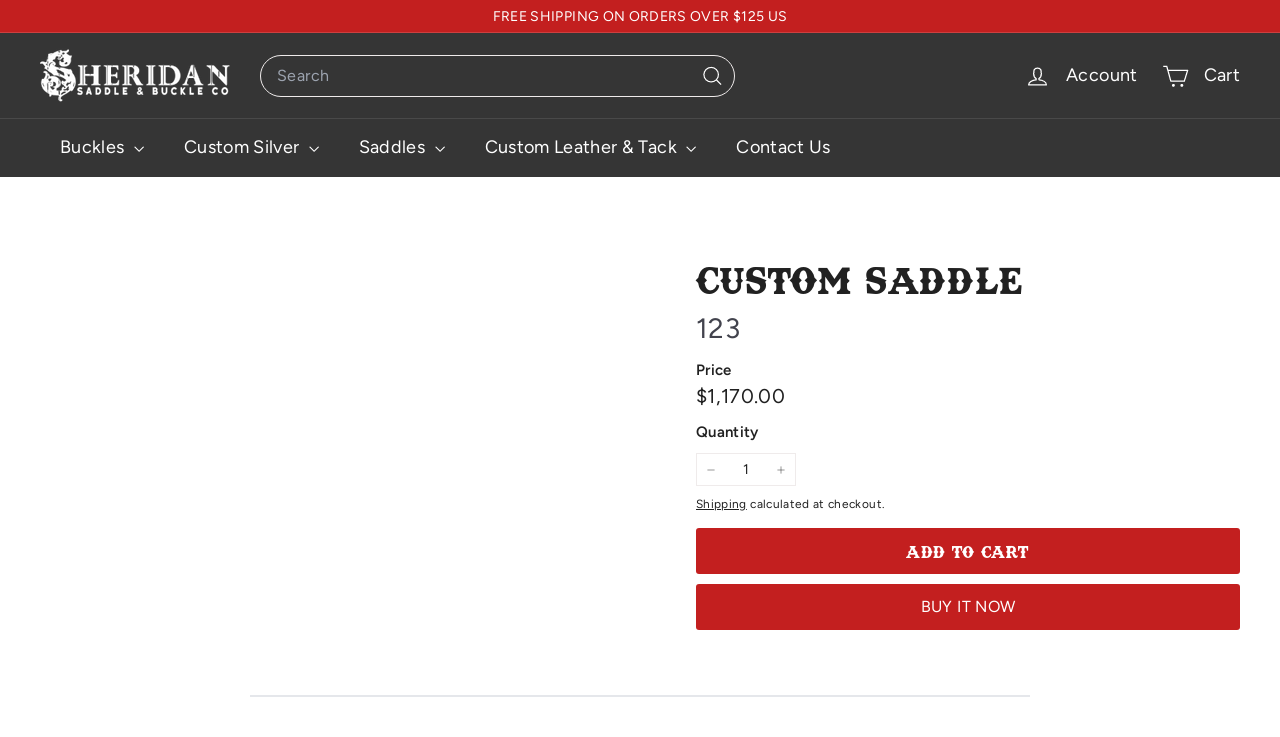

--- FILE ---
content_type: image/svg+xml
request_url: https://sheridanbuckleco.com/cdn/shop/files/Frame_5_5accd8e8-eea3-4d60-b893-d608b887cd40.svg?v=1746102609
body_size: 2557
content:
<svg xmlns="http://www.w3.org/2000/svg" fill="none" viewBox="0 0 30 30" height="30" width="30">
<path fill="black" d="M2.56003 19.5856C2.38172 19.531 2.19654 19.502 2.01006 19.4996C0.969885 19.4957 0.100437 20.2899 0.0102697 21.3261C-0.0796631 22.3624 0.639682 23.2948 1.66497 23.4705C2.69027 23.6461 3.67894 23.0066 3.9389 21.9994H9.38853L12.0952 26.5853C11.8154 26.8649 11.6248 27.2213 11.5476 27.6092C11.4703 27.9972 11.5098 28.3993 11.6611 28.7648C11.8124 29.1304 12.0687 29.4428 12.3976 29.6626C12.7264 29.8824 13.1131 29.9998 13.5087 29.9998C13.9043 29.9998 14.2909 29.8824 14.6198 29.6625C14.9486 29.4427 15.2049 29.1302 15.3562 28.7647C15.5074 28.3992 15.5469 27.9971 15.4696 27.6091C15.3923 27.2212 15.2017 26.8649 14.9219 26.5853L17.6292 21.9994H23.0787C23.3402 23.003 24.3269 23.6392 25.349 23.4632C26.3711 23.2875 27.0883 22.3582 26.9995 21.3248C26.9105 20.2914 26.0451 19.4982 25.008 19.4996C24.8223 19.5023 24.6381 19.5312 24.4606 19.5856L21.7538 14.9999L24.4606 10.4145C24.6381 10.4688 24.8224 10.4977 25.008 10.5004C26.0481 10.5042 26.9176 9.71006 27.0077 8.67381C27.0979 7.63757 26.3784 6.70514 25.3533 6.52961C24.328 6.35384 23.3391 6.99351 23.0791 8.00075H17.6298L14.9224 3.41453C15.2023 3.13495 15.393 2.77863 15.4703 2.39064C15.5477 2.00265 15.5083 1.60044 15.357 1.23488C15.2056 0.86938 14.9493 0.556976 14.6204 0.337177C14.2915 0.117379 13.9047 6.10352e-05 13.5092 6.10352e-05C13.1136 6.10352e-05 12.7269 0.117379 12.3979 0.337177C12.069 0.556976 11.8127 0.86938 11.6613 1.23488C11.51 1.60041 11.4705 2.00262 11.5478 2.39061C11.6252 2.7786 11.8158 3.13493 12.0957 3.41453L9.38894 8.0007H3.93966C3.67806 6.9969 2.69144 6.36087 1.66937 6.53664C0.647006 6.7124 -0.0699961 7.64184 0.0188236 8.6751C0.107643 9.70842 0.973166 10.5016 2.01012 10.5003C2.19658 10.4979 2.38176 10.469 2.56008 10.4145L5.26451 14.9999L2.56003 19.5856ZM2.01006 22.4992C1.45804 22.4992 1.01019 22.0516 1.01019 21.4993C1.01019 20.9471 1.45804 20.4995 2.01006 20.4995C2.56231 20.4995 3.01016 20.9471 3.01016 21.4993C3.01016 22.0516 2.56231 22.4992 2.01006 22.4992ZM13.5092 28.9986C12.9569 28.9986 12.5092 28.551 12.5092 27.9988C12.5092 27.4465 12.9568 26.9988 13.5092 26.9988C14.0613 26.9988 14.509 27.4465 14.509 27.9988C14.509 28.5511 14.0614 28.9986 13.5092 28.9986ZM26.0079 21.4993C26.0079 22.0516 25.5603 22.4992 25.008 22.4992C24.4558 22.4992 24.0081 22.0516 24.0081 21.4993C24.0081 20.9471 24.4557 20.4995 25.008 20.4995C25.5602 20.4995 26.0079 20.9471 26.0079 21.4993ZM25.008 7.50065C25.5602 7.50065 26.0079 7.94832 26.0079 8.50057C26.0079 9.05282 25.5603 9.50044 25.008 9.50044C24.4558 9.50044 24.0081 9.05282 24.0081 8.50057C24.0081 7.94832 24.4557 7.50065 25.008 7.50065ZM13.5092 1.00129C14.0613 1.00129 14.509 1.4489 14.509 2.00115C14.509 2.5534 14.0614 3.00108 13.5092 3.00108C12.9569 3.00108 12.5092 2.5534 12.5092 2.00115C12.5092 1.4489 12.9568 1.00129 13.5092 1.00129ZM1.01019 8.50057C1.01019 7.94832 1.45804 7.50065 2.01006 7.50065C2.56231 7.50065 3.01016 7.94832 3.01016 8.50057C3.01016 9.05282 2.56231 9.50044 2.01006 9.50044C1.74493 9.50043 1.49066 9.39514 1.30313 9.20773C1.11565 9.02007 1.01019 8.7658 1.01019 8.50057ZM3.9389 9.00062H9.6755C9.73409 8.99904 9.79174 8.98732 9.84646 8.96605C9.85993 8.96101 9.873 8.95597 9.88583 8.95006C9.93733 8.92687 9.98453 8.89514 10.0254 8.8562C10.0293 8.8521 10.0314 8.84753 10.0355 8.8436C10.0621 8.81665 10.0851 8.78689 10.1048 8.75455L12.9617 3.91517C13.3176 4.02982 13.7006 4.02982 14.0565 3.91517L16.9132 8.75455C16.9329 8.78689 16.9562 8.81665 16.9828 8.8436C16.9867 8.84753 16.9887 8.8521 16.9929 8.8562C17.0336 8.89526 17.0807 8.92701 17.1322 8.95006C17.1453 8.95597 17.1583 8.96101 17.1718 8.96605C17.2263 8.98732 17.2842 8.99904 17.3428 9.00062H23.0791C23.1666 9.34552 23.3445 9.66082 23.5945 9.91401L20.745 14.7459C20.7363 14.7659 20.7291 14.7864 20.7235 14.8075C20.7083 14.8394 20.6968 14.8729 20.6894 14.9075C20.682 14.9699 20.682 15.033 20.6894 15.0954C20.697 15.1299 20.7081 15.1636 20.7235 15.1954C20.729 15.2165 20.7364 15.237 20.745 15.257L23.5945 20.0891C23.345 20.3415 23.1671 20.6557 23.0791 20.9995H17.3437C17.3231 21.002 17.3027 21.0064 17.2828 21.0118C17.2498 21.0149 17.2173 21.0214 17.1858 21.0313C17.1552 21.042 17.1259 21.056 17.0983 21.0729C17.0403 21.1034 16.9904 21.1472 16.9528 21.2009C16.9387 21.2149 16.9255 21.2297 16.9132 21.2453L14.0591 26.085C13.7031 25.9704 13.3202 25.9704 12.9642 26.085L10.1074 21.2453C10.0951 21.2297 10.082 21.2149 10.068 21.2009C10.0305 21.1469 9.98036 21.1028 9.92198 21.0725C9.89452 21.0561 9.86556 21.0423 9.8355 21.0313C9.80376 21.0215 9.77106 21.0149 9.73795 21.0119C9.71711 21.0062 9.69586 21.002 9.67439 20.9995H3.9389C3.85147 20.6545 3.67354 20.3392 3.4235 20.0859L6.27323 15.254C6.28201 15.234 6.28904 15.2135 6.29479 15.1924C6.32393 15.1325 6.33907 15.0667 6.33907 15C6.33907 14.9333 6.32393 14.8675 6.29479 14.8075C6.2891 14.7865 6.28191 14.7659 6.27328 14.7459L3.42356 9.91401C3.67362 9.66088 3.85153 9.34555 3.9389 9.00062Z"></path>
<path fill="black" d="M22.0084 11.0004C22.0084 10.9347 21.9954 10.8697 21.9703 10.809C21.9452 10.7484 21.9084 10.6932 21.8619 10.6468C21.8155 10.6004 21.7604 10.5635 21.6997 10.5384C21.639 10.5133 21.574 10.5004 21.5083 10.5004H5.50988C5.44423 10.5004 5.37921 10.5133 5.31856 10.5384C5.2579 10.5636 5.20279 10.6004 5.15637 10.6469C5.10996 10.6933 5.07314 10.7484 5.04803 10.8091C5.02291 10.8697 5.00999 10.9348 5.01001 11.0004C5.01001 11.2764 5.23382 11.5005 5.50988 11.5005H21.5083C21.6409 11.5004 21.7681 11.4478 21.8619 11.354C21.9557 11.2602 22.0084 11.133 22.0084 11.0004ZM5.01001 18.9997C5.01001 19.2757 5.23382 19.4996 5.50988 19.4996H21.5083C21.574 19.4996 21.639 19.4866 21.6996 19.4615C21.7603 19.4364 21.8154 19.3996 21.8618 19.3531C21.9082 19.3067 21.9451 19.2516 21.9702 19.1909C21.9953 19.1303 22.0082 19.0653 22.0082 18.9996C22.0082 18.934 21.9953 18.869 21.9702 18.8083C21.9451 18.7477 21.9082 18.6925 21.8618 18.6461C21.8154 18.5997 21.7603 18.5629 21.6996 18.5378C21.639 18.5126 21.574 18.4997 21.5083 18.4997H5.50988C5.44423 18.4997 5.37921 18.5126 5.31856 18.5378C5.2579 18.5629 5.20279 18.5998 5.15637 18.6462C5.10996 18.6926 5.07314 18.7477 5.04803 18.8084C5.02291 18.8691 5.00999 18.9341 5.01001 18.9997ZM12.4832 14.369C12.4539 14.2817 12.4011 14.2041 12.3305 14.1449C12.2599 14.0858 12.1743 14.0473 12.0832 14.0337L10.9654 13.8632L10.4603 12.7878C10.42 12.7019 10.356 12.6292 10.2759 12.5783C10.1958 12.5274 10.1028 12.5004 10.0079 12.5003C9.91295 12.5004 9.82001 12.5275 9.7399 12.5784C9.65978 12.6293 9.59579 12.7019 9.5554 12.7878L9.05054 13.8632L7.93256 14.0337C7.84168 14.0475 7.75638 14.0862 7.68603 14.1454C7.61569 14.2045 7.56302 14.282 7.53383 14.3692C7.50465 14.4563 7.50006 14.5499 7.52059 14.6395C7.54111 14.7291 7.58595 14.8113 7.65017 14.8771L8.47403 15.7216L8.27858 16.9212C8.26344 17.0139 8.2747 17.109 8.31108 17.1956C8.34745 17.2822 8.40748 17.3568 8.48429 17.4109C8.56109 17.4649 8.65157 17.4963 8.74536 17.5013C8.83915 17.5064 8.93247 17.4849 9.01463 17.4394L10.0095 16.8878L11.0029 17.4378C11.0772 17.4785 11.1606 17.5 11.2453 17.5002C11.3178 17.5003 11.3894 17.4845 11.4552 17.4541C11.5211 17.4237 11.5794 17.3793 11.6264 17.324C11.6733 17.2688 11.7077 17.2041 11.7271 17.1343C11.7465 17.0645 11.7505 16.9914 11.7387 16.9199L11.5433 15.72L12.3672 14.8754C12.4311 14.8098 12.4757 14.7278 12.4962 14.6385C12.5167 14.5492 12.5122 14.4559 12.4832 14.369ZM10.6514 15.2034C10.5968 15.2594 10.5561 15.3275 10.5326 15.4021C10.509 15.4767 10.5033 15.5558 10.5159 15.633L10.586 16.064L10.2514 15.879C10.1774 15.838 10.0941 15.8165 10.0095 15.8165C9.92484 15.8165 9.84159 15.838 9.76754 15.879L9.43301 16.064L9.50302 15.633C9.51562 15.5558 9.50992 15.4767 9.48639 15.4021C9.46285 15.3275 9.42213 15.2594 9.3675 15.2034L9.04714 14.875L9.46704 14.8109C9.54821 14.7985 9.62507 14.7663 9.69082 14.7171C9.75657 14.6679 9.80918 14.6033 9.844 14.5289L10.0095 14.1791L10.175 14.5289C10.2098 14.6033 10.2624 14.6679 10.3281 14.7171C10.3939 14.7663 10.4707 14.7985 10.5519 14.8109L10.9718 14.875L10.6514 15.2034ZM19.4827 14.369C19.4534 14.2817 19.4005 14.2041 19.3299 14.1449C19.2593 14.0858 19.1738 14.0473 19.0826 14.0337L17.9647 13.8632L17.4598 12.7878C17.4194 12.7019 17.3554 12.6293 17.2753 12.5784C17.1952 12.5275 17.1023 12.5004 17.0073 12.5003C16.9124 12.5004 16.8194 12.5274 16.7393 12.5783C16.6592 12.6292 16.5952 12.7019 16.5549 12.7878L16.05 13.8632L14.932 14.0337C14.8412 14.0475 14.7559 14.0861 14.6855 14.1453C14.6152 14.2044 14.5625 14.2818 14.5333 14.369C14.5041 14.4562 14.4995 14.5498 14.5201 14.6394C14.5406 14.729 14.5854 14.8113 14.6496 14.8771L15.4735 15.7216L15.2781 16.9212C15.2628 17.0139 15.274 17.1091 15.3103 17.1957C15.3467 17.2823 15.4067 17.357 15.4836 17.411C15.5604 17.465 15.6508 17.4964 15.7446 17.5014C15.8384 17.5064 15.9317 17.4849 16.0138 17.4394L17.0087 16.8878L18.0022 17.4378C18.0765 17.4785 18.1599 17.5 18.2447 17.5002C18.3172 17.5003 18.3888 17.4845 18.4546 17.4541C18.5203 17.4237 18.5787 17.3793 18.6255 17.324C18.6725 17.2688 18.7069 17.2041 18.7263 17.1343C18.7458 17.0645 18.7498 16.9914 18.7382 16.9199L18.5428 15.72L19.3666 14.8754C19.4305 14.8097 19.4751 14.7278 19.4955 14.6385C19.516 14.5492 19.5115 14.4559 19.4826 14.369H19.4827ZM17.6506 15.2034C17.5961 15.2595 17.5555 15.3275 17.5319 15.4021C17.5084 15.4767 17.5027 15.5558 17.5152 15.633L17.5852 16.064L17.2508 15.879C17.1767 15.838 17.0935 15.8165 17.0088 15.8165C16.9241 15.8165 16.8409 15.838 16.7668 15.879L16.4324 16.064L16.5025 15.633C16.515 15.5558 16.5092 15.4767 16.4857 15.4021C16.4622 15.3275 16.4215 15.2595 16.367 15.2034L16.0463 14.875L16.4663 14.8109C16.5474 14.7985 16.6243 14.7663 16.6901 14.7171C16.7558 14.6679 16.8084 14.6033 16.8432 14.5289L17.0087 14.1791L17.1744 14.5289C17.2092 14.6033 17.2618 14.6679 17.3276 14.7171C17.3933 14.7663 17.4702 14.7985 17.5513 14.8109L17.9713 14.875L17.6506 15.2034Z"></path>
</svg>


--- FILE ---
content_type: image/svg+xml
request_url: https://sheridanbuckleco.com/cdn/shop/files/OBJECTS_7.svg?v=1746100914
body_size: 2394
content:
<svg xmlns="http://www.w3.org/2000/svg" fill="none" viewBox="0 0 67 48" height="48" width="67">
<g clip-path="url(#clip0_115_69)">
<path stroke-linejoin="round" stroke-linecap="round" stroke="#C31F1F" fill="#C31F1F" d="M33.5006 1.35739C43.4409 1.56927 46.2421 7.04938 49.7793 7.07452C60.56 7.14275 59.4432 14.8494 59.8418 15.4563C60.0321 15.7472 65.8211 16.9861 65.8211 24.0787C65.8211 31.0922 59.9962 32.464 59.8418 32.701C59.4432 33.3079 60.56 41.0146 49.7793 41.0828C46.2421 41.1044 43.4409 46.5881 33.5006 46.7999C23.5603 46.5881 20.7592 41.1079 17.2219 41.0828C6.44122 41.0146 7.55808 33.3079 7.15946 32.701C6.96913 32.4102 1.18018 31.1712 1.18018 24.0787C1.18018 17.0651 7.00504 15.6933 7.15946 15.4563C7.55808 14.8494 6.44122 7.14275 17.2219 7.07452C20.7592 7.05297 23.5603 1.56927 33.5006 1.35739Z"></path>
<path fill="white" d="M33.4994 44.9972C23.8787 44.7781 21.7527 39.3088 17.2314 39.28C7.84055 39.2226 9.65409 33.2254 8.65934 31.7099C7.64304 30.1585 5.08972 31.0312 3.56348 27.0521C2.77702 25.0088 2.77702 23.1378 3.56348 21.0908C5.09332 17.1046 7.63586 17.9952 8.65934 16.4331C9.66486 14.9068 7.82619 8.92397 17.2314 8.86292C21.7527 8.8342 23.8823 3.36486 33.4994 3.1458C43.1201 3.36486 45.2461 8.8342 49.7673 8.86292C59.1618 8.92038 57.3411 14.914 58.3394 16.4331C59.3593 17.9881 61.9055 17.1082 63.4353 21.0908C64.2218 23.1342 64.2218 25.0052 63.4353 27.0521C61.9055 31.0383 59.3629 30.1477 58.3394 31.7099C57.3447 33.2289 59.1582 39.219 49.7673 39.28C45.2461 39.3088 43.1165 44.7781 33.4994 44.9972Z"></path>
<path fill="#212121" d="M22.047 28.658C21.439 28.658 20.888 28.563 20.394 28.373C19.9 28.183 19.4915 27.9265 19.1685 27.6035C18.855 27.2805 18.6555 26.9338 18.57 26.5633L20.3085 26.0503C20.413 26.3353 20.603 26.5823 20.8785 26.7913C21.1635 26.9908 21.5198 27.0953 21.9473 27.1048C22.3938 27.1143 22.7548 27.0193 23.0303 26.8198C23.3153 26.6203 23.4578 26.3543 23.4578 26.0218C23.4578 25.7558 23.3438 25.5278 23.1158 25.3378C22.8973 25.1383 22.5933 24.991 22.2038 24.896L21.0353 24.611C20.5983 24.4875 20.2135 24.3118 19.881 24.0838C19.5485 23.8558 19.292 23.5755 19.1115 23.243C18.931 22.901 18.8408 22.5068 18.8408 22.0603C18.8408 21.2148 19.1163 20.5545 19.6673 20.0795C20.2278 19.6045 21.021 19.367 22.047 19.367C22.617 19.367 23.1158 19.4478 23.5433 19.6093C23.9803 19.7708 24.346 20.0083 24.6405 20.3218C24.935 20.6258 25.1583 20.9915 25.3103 21.419L23.5718 21.9463C23.4768 21.6708 23.2915 21.4333 23.016 21.2338C22.75 21.0248 22.408 20.9203 21.99 20.9203C21.5815 20.9203 21.2585 21.02 21.021 21.2195C20.7835 21.4095 20.6648 21.6755 20.6648 22.0175C20.6648 22.293 20.755 22.5163 20.9355 22.6873C21.1255 22.8488 21.382 22.9675 21.705 23.0435L22.8878 23.3428C23.6573 23.5328 24.251 23.8748 24.669 24.3688C25.0965 24.8533 25.3103 25.3948 25.3103 25.9933C25.3103 26.5348 25.182 27.005 24.9255 27.404C24.669 27.803 24.2985 28.1118 23.814 28.3303C23.3295 28.5488 22.7405 28.658 22.047 28.658ZM21.2918 30.4678V27.9883H22.8593V30.4678H21.2918ZM21.2918 20.3645V17.885H22.8593V20.3645H21.2918ZM28.6691 29V20.0653L28.8544 19.025H30.5359V29H28.6691ZM26.5601 22.1743V20.4073C26.7976 20.4263 27.0541 20.3693 27.3296 20.2363C27.6051 20.0938 27.8759 19.9133 28.1419 19.6948C28.4174 19.4668 28.6549 19.2388 28.8544 19.0108L30.0941 20.222C29.7521 20.602 29.3911 20.9488 29.0111 21.2623C28.6311 21.5663 28.2369 21.8038 27.8284 21.9748C27.4294 22.1458 27.0066 22.2123 26.5601 22.1743ZM32.6288 29V27.5608C32.6288 27.2853 32.7143 26.9813 32.8853 26.6488C33.0563 26.3163 33.2938 25.9838 33.5978 25.6513C33.9018 25.3188 34.2581 25.01 34.6666 24.725L36.1771 23.642C36.3861 23.4995 36.5808 23.338 36.7613 23.1575C36.9514 22.977 37.1034 22.7823 37.2173 22.5733C37.3408 22.3548 37.4026 22.1458 37.4026 21.9463C37.4026 21.6993 37.3408 21.476 37.2173 21.2765C37.1034 21.077 36.9323 20.9203 36.7043 20.8063C36.4763 20.6923 36.1961 20.6353 35.8636 20.6353C35.5786 20.6353 35.3221 20.6923 35.0941 20.8063C34.8756 20.9203 34.6951 21.0723 34.5526 21.2623C34.4101 21.4523 34.3103 21.6565 34.2533 21.875L32.2441 21.533C32.3391 21.058 32.5433 20.6163 32.8568 20.2078C33.1703 19.7993 33.5788 19.4715 34.0823 19.2245C34.5953 18.968 35.1748 18.8398 35.8208 18.8398C36.5618 18.8398 37.1983 18.9728 37.7303 19.2388C38.2623 19.5048 38.6709 19.8705 38.9559 20.336C39.2503 20.792 39.3976 21.324 39.3976 21.932C39.3976 22.5495 39.2266 23.1005 38.8846 23.585C38.5521 24.06 38.0913 24.5065 37.5023 24.9245L36.1486 25.9078C35.8731 26.0978 35.6356 26.3068 35.4361 26.5348C35.2366 26.7628 35.0846 27.0145 34.9801 27.29H39.5258V29H32.6288ZM44.3295 29.171C43.8735 29.171 43.4033 29.095 42.9188 28.943C42.4438 28.791 42.0115 28.563 41.622 28.259C41.242 27.955 40.9618 27.5798 40.7813 27.1333L42.5625 26.606C42.7715 26.91 43.0185 27.1333 43.3035 27.2758C43.598 27.4183 43.902 27.4895 44.2155 27.4895C44.7095 27.4895 45.1085 27.3423 45.4125 27.0478C45.726 26.7438 45.8828 26.34 45.8828 25.8365C45.8828 25.371 45.7308 24.9815 45.4268 24.668C45.1323 24.3545 44.738 24.1978 44.244 24.1978C43.9495 24.1978 43.6788 24.2643 43.4318 24.3973C43.1848 24.5303 42.9948 24.687 42.8618 24.8675L41.109 24.4828L41.7075 19.025H47.3505V20.792H43.3748L43.0898 23.186C43.3463 23.0435 43.6313 22.9295 43.9448 22.844C44.2583 22.749 44.5955 22.7063 44.9565 22.7158C45.498 22.7158 45.992 22.8488 46.4385 23.1148C46.885 23.3713 47.2365 23.7275 47.493 24.1835C47.759 24.63 47.892 25.1525 47.892 25.751C47.892 26.4255 47.74 27.0193 47.436 27.5323C47.132 28.0453 46.714 28.449 46.182 28.7435C45.65 29.0285 45.0325 29.171 44.3295 29.171Z"></path>
<path stroke-linejoin="round" stroke-linecap="round" stroke-width="0.625" stroke="#DC8989" d="M51.158 15.4275C51.4345 16.3146 52.8458 16.3253 53.3198 15.1007C54.4834 12.0806 47.3477 12.6157 49.2798 16.5659C51.1508 20.4013 58.9472 15.9554 54.724 12.1273C52.5118 10.1234 47.9223 10.54 45.1859 13.8977C45.1176 11.822 44.0582 9.31897 42.5104 7.91483C37.6121 3.46897 33.0334 10.2024 37.5798 11.9154C39.8781 12.7809 41.3218 10.8273 40.3809 9.3908C39.9212 8.69052 38.9193 8.41041 38.1651 8.77671"></path>
<path stroke-linejoin="round" stroke-linecap="round" stroke-width="0.625" stroke="#DC8989" d="M15.8423 32.7262C15.5658 31.8392 14.1544 31.8284 13.6804 33.053C12.5169 36.0732 19.6525 35.5381 17.7205 31.5878C15.8495 27.7524 8.05306 32.1983 12.2763 36.0265C14.4884 38.0303 19.0779 37.6138 21.8144 34.256C21.8826 36.3317 22.942 38.8348 24.4898 40.2389C29.3881 44.6848 33.9669 37.9513 29.4205 36.2384C27.1221 35.3729 25.6785 37.3265 26.6194 38.7629C27.079 39.4632 28.081 39.7433 28.8351 39.377"></path>
<path stroke-linejoin="round" stroke-linecap="round" stroke-width="0.625" stroke="#DC8989" d="M51.158 32.7262C51.4345 31.8392 52.8458 31.8284 53.3198 33.053C54.4834 36.0732 47.3477 35.5381 49.2798 31.5878C51.1508 27.7524 58.9472 32.1983 54.724 36.0265C52.5118 38.0303 47.9223 37.6138 45.1859 34.256C45.1176 36.3317 44.0582 38.8348 42.5104 40.2389C37.6121 44.6848 33.0334 37.9513 37.5798 36.2384C39.8781 35.3729 41.3218 37.3265 40.3809 38.7629C39.9212 39.4632 38.9193 39.7433 38.1651 39.377"></path>
<path stroke-linejoin="round" stroke-linecap="round" stroke-width="0.625" stroke="#DC8989" d="M15.8423 15.4275C15.5658 16.3146 14.1544 16.3253 13.6804 15.1007C12.5169 12.0806 19.6525 12.6157 17.7205 16.5659C15.8495 20.4013 8.05306 15.9554 12.2763 12.1273C14.4884 10.1234 19.0779 10.54 21.8144 13.8977C21.8826 11.822 22.942 9.31897 24.4898 7.91483C29.3881 3.46897 33.9669 10.2024 29.4205 11.9154C27.1221 12.7809 25.6785 10.8273 26.6194 9.3908C27.079 8.69052 28.081 8.41041 28.8351 8.77671"></path>
<path stroke-linejoin="round" stroke-linecap="round" stroke-width="0.625" stroke="#DC8989" fill="#F2F2F2" d="M46.1011 10.917C47.3544 11.6245 47.5519 9.11787 46.1873 9.55599C45.5804 9.74992 45.5804 10.6226 46.1011 10.917Z"></path>
<path stroke-linejoin="round" stroke-linecap="round" stroke-width="0.625" stroke="#DC8989" fill="#F2F2F2" d="M20.8988 37.2367C19.6455 36.5292 19.448 39.0358 20.8126 38.5977C21.4195 38.4038 21.4195 37.5311 20.8988 37.2367Z"></path>
<path stroke-linejoin="round" stroke-linecap="round" stroke-width="0.625" stroke="#DC8989" fill="#F2F2F2" d="M46.1011 37.2367C47.3544 36.5292 47.5519 39.0358 46.1873 38.5977C45.5804 38.4038 45.5804 37.5311 46.1011 37.2367Z"></path>
<path stroke-linejoin="round" stroke-linecap="round" stroke-width="0.625" stroke="#DC8989" fill="#F2F2F2" d="M20.8988 10.917C19.6455 11.6245 19.448 9.11787 20.8126 9.55599C21.4195 9.74992 21.4195 10.6226 20.8988 10.917Z"></path>
<path stroke-linejoin="round" stroke-linecap="round" stroke-width="0.625" stroke="#DC8989" d="M50.231 22.3333C51.3011 21.0872 53.1901 20.6347 54.6409 21.3996C55.2011 21.6941 55.6428 22.1646 56.1528 22.5416C59.9989 25.3679 62.5271 20.1499 59.6578 19.6903C57.2122 19.2952 57.0865 21.7803 58.268 21.9599C58.8641 22.0496 59.3776 21.4643 59.4962 20.8717"></path>
<path stroke-linejoin="round" stroke-linecap="round" stroke-width="0.625" stroke="#DC8989" d="M16.769 25.8168C15.6988 27.0629 13.8098 27.5154 12.359 26.7505C11.7988 26.456 11.3571 25.9856 10.8471 25.6085C7.001 22.7823 4.47282 28.0002 7.34216 28.4599C9.78774 28.8549 9.91343 26.3698 8.73194 26.1903C8.1358 26.1005 7.62227 26.6859 7.50376 27.2784"></path>
<path stroke-linejoin="round" stroke-linecap="round" stroke-width="0.625" stroke="#DC8989" d="M50.231 25.8168C51.3011 27.0629 53.1901 27.5154 54.6409 26.7505C55.2011 26.456 55.6428 25.9856 56.1528 25.6085C59.9989 22.7823 62.5271 28.0002 59.6578 28.4599C57.2122 28.8549 57.0865 26.3698 58.268 26.1903C58.8641 26.1005 59.3776 26.6859 59.4962 27.2784"></path>
<path stroke-linejoin="round" stroke-linecap="round" stroke-width="0.625" stroke="#DC8989" d="M16.769 22.3333C15.6988 21.0872 13.8098 20.6347 12.359 21.3996C11.7988 21.6941 11.3571 22.1646 10.8471 22.5416C7.001 25.3679 4.47282 20.1499 7.34216 19.6903C9.78774 19.2952 9.91343 21.7803 8.73194 21.9599C8.1358 22.0496 7.62227 21.4643 7.50376 20.8717"></path>
<path stroke-linejoin="round" stroke-linecap="round" stroke-width="0.625" stroke="#DC8989" fill="#F2F2F2" d="M51.6782 24.0751C52.7233 22.9546 53.7288 22.8397 55.0934 24.0751C53.7252 25.3104 52.7233 25.1955 51.6782 24.0751Z"></path>
<path stroke-linejoin="round" stroke-linecap="round" stroke-width="0.625" stroke="#DC8989" fill="#F2F2F2" d="M15.3214 24.0751C14.2764 25.1955 13.2709 25.3104 11.9062 24.0751C13.2745 22.8397 14.2764 22.9546 15.3214 24.0751Z"></path>
<path stroke-linejoin="round" stroke-linecap="round" stroke-width="0.625" stroke="#DC8989" fill="#F2F2F2" d="M60.8784 24.0751C61.0759 22.969 62.6022 22.9259 62.8069 24.0751C62.5986 25.2242 61.0723 25.1811 60.8784 24.0751Z"></path>
<path stroke-linejoin="round" stroke-linecap="round" stroke-width="0.625" stroke="#DC8989" fill="#F2F2F2" d="M6.12132 24.0751C5.92381 25.1811 4.39757 25.2242 4.19287 24.0751C4.40116 22.9259 5.9274 22.969 6.12132 24.0751Z"></path>
<path stroke-linejoin="round" stroke-linecap="round" stroke-width="0.625" stroke="#DC8989" d="M57.4856 18.1605C56.5303 18.3149 55.787 19.2989 55.9019 20.2577C55.1729 19.1839 53.4994 18.911 52.4688 19.6975"></path>
<path stroke-linejoin="round" stroke-linecap="round" stroke-width="0.625" stroke="#DC8989" d="M9.51465 29.9933C10.4699 29.8389 11.2133 28.8549 11.0984 27.8961C11.8274 28.9698 13.5008 29.2427 14.5315 28.4563"></path>
<path stroke-linejoin="round" stroke-linecap="round" stroke-width="0.625" stroke="#DC8989" d="M57.4856 29.9933C56.5303 29.8389 55.787 28.8549 55.9019 27.8961C55.1729 28.9698 53.4994 29.2427 52.4688 28.4563"></path>
<path stroke-linejoin="round" stroke-linecap="round" stroke-width="0.625" stroke="#DC8989" d="M9.51465 18.1605C10.4699 18.3149 11.2133 19.2989 11.0984 20.2577C11.8274 19.1839 13.5008 18.911 14.5315 19.6975"></path>
</g>
<defs>
<clipPath id="clip0_115_69">
<rect fill="white" height="48" width="67"></rect>
</clipPath>
</defs>
</svg>


--- FILE ---
content_type: image/svg+xml
request_url: https://sheridanbuckleco.com/cdn/shop/files/OBJECTS_1.svg?v=1746100593
body_size: 2588
content:
<svg xmlns="http://www.w3.org/2000/svg" fill="none" viewBox="0 0 67 48" height="48" width="67">
<g clip-path="url(#clip0_48_93)">
<path stroke-linejoin="round" stroke-linecap="round" stroke="#C31F1F" fill="#C31F1F" d="M33.5006 1.1795C43.4409 1.39138 46.2421 6.87149 49.7793 6.89663C60.56 6.96486 59.4432 14.6715 59.8418 15.2784C60.0321 15.5693 65.8211 16.8082 65.8211 23.9008C65.8211 30.9143 59.9962 32.2861 59.8418 32.5231C59.4432 33.1301 60.56 40.8367 49.7793 40.9049C46.2421 40.9265 43.4409 46.4102 33.5006 46.622C23.5603 46.4102 20.7592 40.9301 17.2219 40.9049C6.44122 40.8367 7.55808 33.1301 7.15946 32.5231C6.96913 32.2323 1.18018 30.9933 1.18018 23.9008C1.18018 16.8872 7.00504 15.5154 7.15946 15.2784C7.55808 14.6715 6.44122 6.96486 17.2219 6.89663C20.7592 6.87508 23.5603 1.39138 33.5006 1.1795Z"></path>
<path fill="white" d="M33.4994 44.8193C23.8787 44.6002 21.7527 39.1309 17.2314 39.1021C7.84055 39.0447 9.65409 33.0474 8.65934 31.532C7.64304 29.9806 5.08972 30.8533 3.56348 26.8742C2.77702 24.8309 2.77702 22.9599 3.56348 20.9129C5.09332 16.9267 7.63586 17.8173 8.65934 16.2552C9.66486 14.7289 7.82619 8.74607 17.2314 8.68502C21.7527 8.65629 23.8823 3.18696 33.4994 2.9679C43.1201 3.18696 45.2461 8.65629 49.7673 8.68502C59.1618 8.74248 57.3411 14.7361 58.3394 16.2552C59.3593 17.8102 61.9055 16.9303 63.4353 20.9129C64.2218 22.9563 64.2218 24.8273 63.4353 26.8742C61.9055 30.8604 59.3629 29.9698 58.3394 31.532C57.3447 33.051 59.1582 39.0411 49.7673 39.1021C45.2461 39.1309 43.1165 44.6002 33.4994 44.8193Z"></path>
<path fill="#212121" d="M24.365 29.11C23.6717 29.11 23.0433 29.0017 22.48 28.785C21.9167 28.5683 21.4508 28.2758 21.0825 27.9075C20.725 27.5392 20.4975 27.1437 20.4 26.7212L22.3825 26.1362C22.5017 26.4612 22.7183 26.7429 23.0325 26.9812C23.3575 27.2087 23.7638 27.3279 24.2513 27.3387C24.7604 27.3496 25.1721 27.2412 25.4863 27.0137C25.8113 26.7862 25.9738 26.4829 25.9738 26.1037C25.9738 25.8004 25.8438 25.5404 25.5838 25.3238C25.3346 25.0962 24.9879 24.9283 24.5438 24.82L23.2113 24.495C22.7129 24.3542 22.2742 24.1537 21.895 23.8937C21.5158 23.6337 21.2233 23.3142 21.0175 22.935C20.8117 22.545 20.7088 22.0954 20.7088 21.5862C20.7088 20.6221 21.0229 19.8692 21.6513 19.3275C22.2904 18.7858 23.195 18.515 24.365 18.515C25.015 18.515 25.5838 18.6071 26.0713 18.7912C26.5696 18.9754 26.9867 19.2462 27.3225 19.6037C27.6583 19.9504 27.9129 20.3675 28.0863 20.855L26.1038 21.4562C25.9954 21.1421 25.7842 20.8712 25.47 20.6437C25.1667 20.4054 24.7767 20.2862 24.3 20.2862C23.8342 20.2862 23.4658 20.4 23.195 20.6275C22.9242 20.8442 22.7888 21.1475 22.7888 21.5375C22.7888 21.8517 22.8917 22.1062 23.0975 22.3012C23.3142 22.4854 23.6067 22.6208 23.975 22.7075L25.3238 23.0487C26.2013 23.2654 26.8783 23.6554 27.355 24.2187C27.8425 24.7712 28.0863 25.3887 28.0863 26.0712C28.0863 26.6887 27.94 27.225 27.6475 27.68C27.355 28.135 26.9325 28.4871 26.38 28.7362C25.8275 28.9854 25.1558 29.11 24.365 29.11ZM23.5038 31.1738V28.3462H25.2913V31.1738H23.5038ZM23.5038 19.6525V16.825H25.2913V19.6525H23.5038ZM33.6066 29.695C32.8374 29.695 32.182 29.5596 31.6403 29.2887C31.1095 29.0071 30.6707 28.6225 30.3241 28.135C29.9882 27.6475 29.7391 27.0842 29.5766 26.445C29.4249 25.795 29.3491 25.0962 29.3491 24.3487C29.3491 23.4821 29.4411 22.6642 29.6253 21.895C29.8095 21.115 30.0857 20.4271 30.4541 19.8312C30.8332 19.2354 31.3153 18.7696 31.9003 18.4337C32.4853 18.0979 33.1895 17.93 34.0128 17.93C34.6086 17.93 35.1882 18.0167 35.7516 18.19C36.3257 18.3633 36.8403 18.6125 37.2953 18.9375L36.1903 20.5625C35.8545 20.3242 35.4916 20.1508 35.1016 20.0425C34.7224 19.9342 34.3703 19.88 34.0453 19.88C33.2111 19.88 32.5557 20.2483 32.0791 20.985C31.6024 21.7217 31.3749 22.8862 31.3966 24.4787L30.9578 24.17C31.207 23.5742 31.5916 23.0975 32.1116 22.74C32.6316 22.3825 33.2491 22.2037 33.9641 22.2037C34.6899 22.2037 35.3291 22.3717 35.8816 22.7075C36.4449 23.0433 36.8836 23.5037 37.1978 24.0887C37.5228 24.6629 37.6853 25.3075 37.6853 26.0225C37.6853 26.7267 37.5174 27.3604 37.1816 27.9237C36.8457 28.4762 36.3691 28.9096 35.7516 29.2237C35.1449 29.5379 34.4299 29.695 33.6066 29.695ZM33.6066 27.81C33.9641 27.81 34.2836 27.7287 34.5653 27.5662C34.847 27.4037 35.0691 27.1817 35.2316 26.9C35.3941 26.6183 35.4753 26.2933 35.4753 25.925C35.4753 25.5567 35.3941 25.2317 35.2316 24.95C35.0691 24.6575 34.847 24.43 34.5653 24.2675C34.2836 24.0942 33.9641 24.0075 33.6066 24.0075C33.2491 24.0075 32.9241 24.0942 32.6316 24.2675C32.3499 24.43 32.1278 24.6575 31.9653 24.95C31.8028 25.2317 31.7216 25.5567 31.7216 25.925C31.7216 26.2933 31.8028 26.6183 31.9653 26.9C32.1278 27.1817 32.3499 27.4037 32.6316 27.5662C32.9241 27.7287 33.2491 27.81 33.6066 27.81ZM42.9353 29.695C42.4153 29.695 41.8791 29.6083 41.3266 29.435C40.7849 29.2617 40.292 29.0017 39.8478 28.655C39.4145 28.3083 39.0949 27.8804 38.8891 27.3712L40.9203 26.77C41.1587 27.1167 41.4403 27.3712 41.7653 27.5337C42.1012 27.6962 42.4478 27.7775 42.8053 27.7775C43.3687 27.7775 43.8237 27.6096 44.1703 27.2737C44.5278 26.9271 44.7066 26.4667 44.7066 25.8925C44.7066 25.3617 44.5332 24.9175 44.1866 24.56C43.8507 24.2025 43.4012 24.0237 42.8378 24.0237C42.502 24.0237 42.1932 24.0996 41.9116 24.2512C41.6299 24.4029 41.4132 24.5817 41.2616 24.7875L39.2628 24.3487L39.9453 18.125H46.3803V20.14H41.8466L41.5216 22.87C41.8141 22.7075 42.1391 22.5775 42.4966 22.48C42.8541 22.3717 43.2387 22.3229 43.6503 22.3337C44.2678 22.3337 44.8312 22.4854 45.3403 22.7887C45.8495 23.0812 46.2503 23.4875 46.5428 24.0075C46.8462 24.5167 46.9978 25.1125 46.9978 25.795C46.9978 26.5642 46.8245 27.2412 46.4778 27.8262C46.1312 28.4112 45.6545 28.8717 45.0478 29.2075C44.4412 29.5325 43.737 29.695 42.9353 29.695Z"></path>
<path stroke-linejoin="round" stroke-linecap="round" stroke-width="0.625" stroke="#DC8989" d="M51.158 15.2497C51.4345 16.1367 52.8458 16.1475 53.3198 14.9229C54.4834 11.9027 47.3477 12.4378 49.2798 16.3881C51.1508 20.2234 58.9472 15.7776 54.724 11.9494C52.5118 9.94554 47.9223 10.3621 45.1859 13.7198C45.1176 11.6442 44.0582 9.14112 42.5104 7.73697C37.6121 3.29112 33.0334 10.0245 37.5798 11.7375C39.8781 12.603 41.3218 10.6494 40.3809 9.21294C39.9212 8.51266 38.9193 8.23255 38.1651 8.59885"></path>
<path stroke-linejoin="round" stroke-linecap="round" stroke-width="0.625" stroke="#DC8989" d="M15.8423 32.5484C15.5658 31.6613 14.1544 31.6506 13.6804 32.8751C12.5169 35.8953 19.6525 35.3602 17.7205 31.41C15.8495 27.5746 8.05306 32.0205 12.2763 35.8486C14.4884 37.8525 19.0779 37.4359 21.8144 34.0782C21.8826 36.1539 22.942 38.6569 24.4898 40.0611C29.3881 44.5069 33.9669 37.7735 29.4205 36.0605C27.1221 35.195 25.6785 37.1486 26.6194 38.5851C27.079 39.2854 28.081 39.5655 28.8351 39.1992"></path>
<path stroke-linejoin="round" stroke-linecap="round" stroke-width="0.625" stroke="#DC8989" d="M51.158 32.5484C51.4345 31.6613 52.8458 31.6506 53.3198 32.8751C54.4834 35.8953 47.3477 35.3602 49.2798 31.41C51.1508 27.5746 58.9472 32.0205 54.724 35.8486C52.5118 37.8525 47.9223 37.4359 45.1859 34.0782C45.1176 36.1539 44.0582 38.6569 42.5104 40.0611C37.6121 44.5069 33.0334 37.7735 37.5798 36.0605C39.8781 35.195 41.3218 37.1486 40.3809 38.5851C39.9212 39.2854 38.9193 39.5655 38.1651 39.1992"></path>
<path stroke-linejoin="round" stroke-linecap="round" stroke-width="0.625" stroke="#DC8989" d="M15.8423 15.2497C15.5658 16.1367 14.1544 16.1475 13.6804 14.9229C12.5169 11.9027 19.6525 12.4378 17.7205 16.3881C15.8495 20.2234 8.05306 15.7776 12.2763 11.9494C14.4884 9.94554 19.0779 10.3621 21.8144 13.7198C21.8826 11.6442 22.942 9.14112 24.4898 7.73697C29.3881 3.29112 33.9669 10.0245 29.4205 11.7375C27.1221 12.603 25.6785 10.6494 26.6194 9.21294C27.079 8.51266 28.081 8.23255 28.8351 8.59885"></path>
<path stroke-linejoin="round" stroke-linecap="round" stroke-width="0.625" stroke="#DC8989" fill="#F2F2F2" d="M46.1011 10.7392C47.3544 11.4466 47.5519 8.94001 46.1873 9.37813C45.5804 9.57205 45.5804 10.4447 46.1011 10.7392Z"></path>
<path stroke-linejoin="round" stroke-linecap="round" stroke-width="0.625" stroke="#DC8989" fill="#F2F2F2" d="M20.8988 37.0588C19.6455 36.3513 19.448 38.858 20.8126 38.4198C21.4195 38.2259 21.4195 37.3533 20.8988 37.0588Z"></path>
<path stroke-linejoin="round" stroke-linecap="round" stroke-width="0.625" stroke="#DC8989" fill="#F2F2F2" d="M46.1011 37.0588C47.3544 36.3513 47.5519 38.858 46.1873 38.4198C45.5804 38.2259 45.5804 37.3533 46.1011 37.0588Z"></path>
<path stroke-linejoin="round" stroke-linecap="round" stroke-width="0.625" stroke="#DC8989" fill="#F2F2F2" d="M20.8988 10.7392C19.6455 11.4466 19.448 8.94001 20.8126 9.37813C21.4195 9.57205 21.4195 10.4447 20.8988 10.7392Z"></path>
<path stroke-linejoin="round" stroke-linecap="round" stroke-width="0.625" stroke="#DC8989" d="M50.231 22.1555C51.3011 20.9094 53.1901 20.4569 54.6409 21.2218C55.2011 21.5163 55.6428 21.9867 56.1528 22.3638C59.9989 25.19 62.5271 19.9721 59.6578 19.5124C57.2122 19.1174 57.0865 21.6025 58.268 21.782C58.8641 21.8718 59.3776 21.2864 59.4962 20.6939"></path>
<path stroke-linejoin="round" stroke-linecap="round" stroke-width="0.625" stroke="#DC8989" d="M16.769 25.639C15.6988 26.8851 13.8098 27.3376 12.359 26.5727C11.7988 26.2782 11.3571 25.8077 10.8471 25.4307C7.001 22.6044 4.47282 27.8224 7.34216 28.282C9.78774 28.6771 9.91343 26.192 8.73194 26.0124C8.1358 25.9227 7.62227 26.508 7.50376 27.1006"></path>
<path stroke-linejoin="round" stroke-linecap="round" stroke-width="0.625" stroke="#DC8989" d="M50.231 25.639C51.3011 26.8851 53.1901 27.3376 54.6409 26.5727C55.2011 26.2782 55.6428 25.8077 56.1528 25.4307C59.9989 22.6044 62.5271 27.8224 59.6578 28.282C57.2122 28.6771 57.0865 26.192 58.268 26.0124C58.8641 25.9227 59.3776 26.508 59.4962 27.1006"></path>
<path stroke-linejoin="round" stroke-linecap="round" stroke-width="0.625" stroke="#DC8989" d="M16.769 22.1555C15.6988 20.9094 13.8098 20.4569 12.359 21.2218C11.7988 21.5163 11.3571 21.9867 10.8471 22.3638C7.001 25.19 4.47282 19.9721 7.34216 19.5124C9.78774 19.1174 9.91343 21.6025 8.73194 21.782C8.1358 21.8718 7.62227 21.2864 7.50376 20.6939"></path>
<path stroke-linejoin="round" stroke-linecap="round" stroke-width="0.625" stroke="#DC8989" fill="#F2F2F2" d="M51.6782 23.8972C52.7233 22.7768 53.7288 22.6619 55.0934 23.8972C53.7252 25.1326 52.7233 25.0177 51.6782 23.8972Z"></path>
<path stroke-linejoin="round" stroke-linecap="round" stroke-width="0.625" stroke="#DC8989" fill="#F2F2F2" d="M15.3214 23.8972C14.2764 25.0177 13.2709 25.1326 11.9062 23.8972C13.2745 22.6619 14.2764 22.7768 15.3214 23.8972Z"></path>
<path stroke-linejoin="round" stroke-linecap="round" stroke-width="0.625" stroke="#DC8989" fill="#F2F2F2" d="M60.8784 23.8972C61.0759 22.7911 62.6022 22.748 62.8069 23.8972C62.5986 25.0464 61.0723 25.0033 60.8784 23.8972Z"></path>
<path stroke-linejoin="round" stroke-linecap="round" stroke-width="0.625" stroke="#DC8989" fill="#F2F2F2" d="M6.12132 23.8972C5.92381 25.0033 4.39757 25.0464 4.19287 23.8972C4.40116 22.748 5.9274 22.7911 6.12132 23.8972Z"></path>
<path stroke-linejoin="round" stroke-linecap="round" stroke-width="0.625" stroke="#DC8989" d="M57.4856 17.9826C56.5303 18.137 55.787 19.121 55.9019 20.0798C55.1729 19.0061 53.4994 18.7332 52.4688 19.5196"></path>
<path stroke-linejoin="round" stroke-linecap="round" stroke-width="0.625" stroke="#DC8989" d="M9.51465 29.8154C10.4699 29.661 11.2133 28.677 11.0984 27.7182C11.8274 28.792 13.5008 29.0649 14.5315 28.2784"></path>
<path stroke-linejoin="round" stroke-linecap="round" stroke-width="0.625" stroke="#DC8989" d="M57.4856 29.8154C56.5303 29.661 55.787 28.677 55.9019 27.7182C55.1729 28.792 53.4994 29.0649 52.4688 28.2784"></path>
<path stroke-linejoin="round" stroke-linecap="round" stroke-width="0.625" stroke="#DC8989" d="M9.51465 17.9826C10.4699 18.137 11.2133 19.121 11.0984 20.0798C11.8274 19.0061 13.5008 18.7332 14.5315 19.5196"></path>
</g>
<defs>
<clipPath id="clip0_48_93">
<rect fill="white" height="48" width="67"></rect>
</clipPath>
</defs>
</svg>


--- FILE ---
content_type: image/svg+xml
request_url: https://sheridanbuckleco.com/cdn/shop/files/Frame_27.svg?v=1746161250
body_size: -119
content:
<svg xmlns="http://www.w3.org/2000/svg" fill="none" viewBox="0 0 30 30" height="30" width="30">
<path fill="black" d="M26.9532 23.2406V19.9594C26.9532 14.3484 23.0391 9.51562 17.6016 8.30625V7.30781C18.3704 7.15313 18.9516 6.47344 18.9516 5.65781C18.9516 4.84219 18.3704 4.1625 17.6016 4.00781V1.875C17.6016 1.61719 17.3907 1.40625 17.1329 1.40625C16.875 1.40625 16.6641 1.61719 16.6641 1.875V3.975H13.3407V1.875C13.3407 1.61719 13.1297 1.40625 12.8719 1.40625C12.6141 1.40625 12.4032 1.61719 12.4032 1.875V4.00781C11.6344 4.1625 11.0532 4.84219 11.0532 5.65781C11.0532 6.47344 11.6344 7.15313 12.4032 7.30781V8.30625C6.96567 9.51562 3.05161 14.3484 3.05161 19.9594V23.2406C2.13286 23.2969 1.40161 24.0516 1.40161 24.9844V26.8359C1.40161 27.8016 2.18911 28.5891 3.15474 28.5891H26.8454C27.811 28.5891 28.5985 27.8016 28.5985 26.8359V24.9844C28.5985 24.0516 27.8672 23.2969 26.9532 23.2406ZM26.0157 19.9594V23.2313H23.9954V20.1328C23.9954 16.1578 21.3844 12.6797 17.6016 11.5406V9.27188C22.5094 10.4578 26.0157 14.8594 26.0157 19.9641V19.9594ZM14.5313 7.34062V7.58438C14.5313 7.84219 14.7422 8.05313 15 8.05313C15.2579 8.05313 15.4688 7.84219 15.4688 7.58438V7.34062H16.6641V12.7031C16.6641 13.1445 16.4888 13.5677 16.1767 13.8798C15.8646 14.1919 15.4414 14.3672 15 14.3672C14.5587 14.3672 14.1355 14.1919 13.8234 13.8798C13.5113 13.5677 13.336 13.1445 13.336 12.7031V7.34062H14.5313ZM15 15.3047C16.4344 15.3047 17.6016 14.1375 17.6016 12.7031V12.5156C20.8407 13.6172 23.0579 16.6641 23.0579 20.1281V23.2266H6.94224V20.1281C6.94224 16.6641 9.15942 13.6172 12.3985 12.5156V12.7031C12.3985 14.1375 13.5657 15.3047 15 15.3047ZM11.9907 5.65781C11.9907 5.24531 12.3235 4.9125 12.736 4.9125H17.2688C17.6813 4.9125 18.0141 5.24531 18.0141 5.65781C18.0141 6.07031 17.6813 6.40312 17.2688 6.40312H12.736C12.3235 6.40312 11.9907 6.07031 11.9907 5.65781ZM12.3985 9.26719V11.5359C8.62036 12.675 6.00474 16.1531 6.00474 20.1281V23.2266H3.98442V19.9547C3.98442 14.85 7.49067 10.4484 12.3985 9.2625V9.26719ZM27.661 26.8406C27.661 27.2906 27.2954 27.6562 26.8454 27.6562H3.15474C2.70474 27.6562 2.33911 27.2906 2.33911 26.8406V24.9891C2.33911 24.5391 2.70474 24.1734 3.15474 24.1734H26.8454C27.2954 24.1734 27.661 24.5391 27.661 24.9891V26.8406ZM14.5313 12.2719V11.6391C14.5313 11.3813 14.7422 11.1703 15 11.1703C15.2579 11.1703 15.4688 11.3813 15.4688 11.6391V12.2719C15.4688 12.5297 15.2579 12.7406 15 12.7406C14.7422 12.7406 14.5313 12.5297 14.5313 12.2719ZM14.5313 9.92813V9.29531C14.5313 9.0375 14.7422 8.82656 15 8.82656C15.2579 8.82656 15.4688 9.0375 15.4688 9.29531V9.92813C15.4688 10.1859 15.2579 10.3969 15 10.3969C14.7422 10.3969 14.5313 10.1859 14.5313 9.92813Z"></path>
</svg>


--- FILE ---
content_type: image/svg+xml
request_url: https://sheridanbuckleco.com/cdn/shop/files/Frame_18.svg?v=1746102402
body_size: -106
content:
<svg xmlns="http://www.w3.org/2000/svg" fill="none" viewBox="0 0 30 30" height="30" width="30">
<path fill="black" d="M25.9692 15.5903H24.8977V11.9823C24.8971 11.4112 24.6699 10.8637 24.2661 10.4599C23.8623 10.0561 23.3148 9.82896 22.7437 9.82828H22.6339L20.4079 6.13931C20.1673 5.73954 19.7984 5.43309 19.3613 5.26996C18.9242 5.10683 18.4447 5.09665 18.001 5.24108L16.3299 3.58981C15.9565 3.21516 15.4502 3.00318 14.9212 3.00004C14.3922 2.99689 13.8834 3.20282 13.5056 3.57301L7.02198 9.82828H5.15402C4.58295 9.82896 4.03546 10.0561 3.63165 10.4599C3.22784 10.8637 3.00068 11.4112 3 11.9823V24.6221C3.00068 25.1931 3.22784 25.7406 3.63165 26.1444C4.03546 26.5482 4.58295 26.7754 5.15402 26.7761H22.7437C23.3148 26.7754 23.8623 26.5482 24.2661 26.1444C24.6699 25.7406 24.8971 25.1931 24.8977 24.6221V20.8538H25.9692C26.2756 20.8534 26.5694 20.7314 26.7861 20.5146C27.0028 20.2979 27.1247 20.004 27.125 19.6976V16.7466C27.1247 16.4401 27.0028 16.1462 26.7861 15.9295C26.5694 15.7127 26.2756 15.5907 25.9692 15.5903ZM21.6271 9.82828L19.6691 6.58304C19.5859 6.44631 19.4765 6.32736 19.3472 6.23302C19.2179 6.13869 19.0713 6.07082 18.9157 6.03331C18.7601 5.9958 18.5986 5.9894 18.4405 6.01446C18.2825 6.03953 18.1309 6.09557 17.9945 6.17937L12.1184 9.82828H21.6271ZM14.9169 3.86393C14.6135 3.862 14.3217 3.97993 14.1048 4.19208L8.26313 9.82828H10.4852L17.1989 5.65939L15.7246 4.20242C15.5105 3.98752 15.2202 3.86587 14.9169 3.86393ZM23.6572 25.5356C23.8995 25.2933 24.0358 24.9647 24.0361 24.6221V20.8538L24 19.9922H24.4609C24.4725 19.9931 25.9549 19.9909 25.9692 19.9922C26.0472 19.9921 26.1219 19.9611 26.1771 19.9059C26.2322 19.8508 26.2633 19.776 26.2634 19.698V16.7466C26.2634 16.6685 26.2324 16.5936 26.1772 16.5383C26.1221 16.4831 26.0472 16.452 25.9692 16.4519H24.0361V16V15.5903V11.9823C24.0358 11.6396 23.8995 11.3111 23.6572 11.0688C23.4149 10.8265 23.0864 10.6902 22.7437 10.6899H5.15402C4.81135 10.6902 4.48282 10.8265 4.24052 11.0688C3.99822 11.3111 3.86195 11.6396 3.86161 11.9823V24.6221C3.86195 24.9647 3.99822 25.2933 4.24052 25.5356C4.48282 25.7779 4.81135 25.9141 5.15402 25.9145H22.7437C23.0864 25.9141 23.4149 25.7779 23.6572 25.5356Z" clip-rule="evenodd" fill-rule="evenodd"></path>
</svg>


--- FILE ---
content_type: image/svg+xml
request_url: https://sheridanbuckleco.com/cdn/shop/files/Frame_15.svg?v=1746102275
body_size: 43
content:
<svg xmlns="http://www.w3.org/2000/svg" fill="none" viewBox="0 0 30 30" height="30" width="30">
<path fill="black" d="M25.94 18.5786H24.8449L15.419 4.16064C15.3499 4.05431 15.2276 3.99052 15.0947 4.00115C14.9671 4.01178 14.8555 4.09153 14.8023 4.20317C14.6907 4.44241 12.0378 10.1309 14.2441 13.5068C15.403 15.2771 16.5673 16.9784 17.7157 18.5733H6.75866C4.68528 18.5733 3 20.2585 3 22.3319V22.518C3 24.5861 4.68528 26.2767 6.75866 26.2767H25.94C26.1368 26.2767 26.2962 26.1172 26.2962 25.9205V18.9348C26.2909 18.7381 26.1368 18.5786 25.94 18.5786ZM14.8395 13.1187C13.234 10.6679 14.5843 6.62211 15.1904 5.10695L23.9624 18.5307H18.5556C17.3276 16.8348 16.0782 15.0166 14.8395 13.1187ZM25.5839 25.5696H6.75866C5.07869 25.5696 3.71239 24.2033 3.71239 22.5233V22.3372C3.71239 20.6573 5.07869 19.291 6.75866 19.291H8.45989C8.47052 19.3335 8.48647 19.3707 8.51305 19.4079L9.78898 21.1783C9.85809 21.274 9.96442 21.3271 10.0761 21.3271C10.1452 21.3271 10.2196 21.3059 10.2834 21.258C10.4429 21.1411 10.4801 20.9231 10.3631 20.7636L9.29987 19.291H11.9846C11.9953 19.3335 12.0112 19.3707 12.0378 19.4079L13.3137 21.1783C13.3828 21.274 13.4892 21.3271 13.6008 21.3271C13.6699 21.3271 13.7443 21.3059 13.8081 21.258C13.9676 21.1411 14.0048 20.9231 13.8879 20.7636L12.8246 19.291H15.2914C15.302 19.3335 15.318 19.3707 15.3446 19.4079L16.6205 21.1783C16.6896 21.274 16.7959 21.3271 16.9076 21.3271C16.9767 21.3271 17.0511 21.3059 17.1149 21.258C17.2744 21.1411 17.3116 20.9231 17.1947 20.7636L16.1367 19.2857H25.5839V25.5696Z"></path>
<path fill="black" d="M6.92341 21.0826C6.17912 21.0826 5.57837 21.6886 5.57837 22.4276C5.57837 23.1719 6.18443 23.7726 6.92341 23.7726C7.66238 23.7726 8.26844 23.1666 8.26844 22.4276C8.26844 21.6833 7.66769 21.0826 6.92341 21.0826ZM6.92341 23.0656C6.57253 23.0656 6.28544 22.7785 6.28544 22.4276C6.28544 22.0767 6.57253 21.7896 6.92341 21.7896C7.27428 21.7896 7.56137 22.0767 7.56137 22.4276C7.56137 22.7785 7.27428 23.0656 6.92341 23.0656ZM16.3865 11.7577C16.2802 11.5929 16.0569 11.5504 15.8974 11.6567C15.7326 11.763 15.6901 11.9863 15.7964 12.1458L17.7581 15.1229C17.8272 15.224 17.9389 15.2824 18.0558 15.2824C18.125 15.2824 18.1888 15.2612 18.2525 15.224C18.4174 15.1176 18.4599 14.8943 18.3536 14.7348L16.3865 11.7577Z"></path>
</svg>


--- FILE ---
content_type: image/svg+xml
request_url: https://sheridanbuckleco.com/cdn/shop/files/OBJECTS_9.svg?v=1746100975
body_size: 2185
content:
<svg xmlns="http://www.w3.org/2000/svg" fill="none" viewBox="0 0 67 48" height="48" width="67">
<g clip-path="url(#clip0_50_375)">
<path stroke-linejoin="round" stroke-linecap="round" stroke="#C31F1F" fill="#C31F1F" d="M33.5006 1.15186C43.4409 1.36374 46.2421 6.84385 49.7793 6.86899C60.56 6.93722 59.4432 14.6439 59.8418 15.2508C60.0321 15.5416 65.8211 16.7806 65.8211 23.8731C65.8211 30.8867 59.9962 32.2585 59.8418 32.4955C59.4432 33.1024 60.56 40.809 49.7793 40.8773C46.2421 40.8988 43.4409 46.3825 33.5006 46.5944C23.5603 46.3825 20.7592 40.9024 17.2219 40.8773C6.44122 40.809 7.55808 33.1024 7.15946 32.4955C6.96913 32.2046 1.18018 30.9657 1.18018 23.8731C1.18018 16.8596 7.00504 15.4878 7.15946 15.2508C7.55808 14.6439 6.44122 6.93722 17.2219 6.86899C20.7592 6.84744 23.5603 1.36374 33.5006 1.15186Z"></path>
<path fill="white" d="M33.4994 44.7917C23.8787 44.5726 21.7527 39.1033 17.2314 39.0745C7.84055 39.0171 9.65409 33.0198 8.65934 31.5044C7.64304 29.953 5.08972 30.8256 3.56348 26.8466C2.77702 24.8033 2.77702 22.9323 3.56348 20.8853C5.09332 16.8991 7.63586 17.7897 8.65934 16.2276C9.66486 14.7013 7.82619 8.71845 17.2314 8.6574C21.7527 8.62867 23.8823 3.15934 33.4994 2.94028C43.1201 3.15934 45.2461 8.62867 49.7673 8.6574C59.1618 8.71486 57.3411 14.7085 58.3394 16.2276C59.3593 17.7825 61.9055 16.9027 63.4353 20.8853C64.2218 22.9287 64.2218 24.7997 63.4353 26.8466C61.9055 30.8328 59.3629 29.9422 58.3394 31.5044C57.3447 33.0234 59.1582 39.0135 49.7673 39.0745C45.2461 39.1033 43.1165 44.5726 33.4994 44.7917Z"></path>
<path fill="#212121" d="M21.763 28.682C21.1977 28.682 20.6853 28.5937 20.226 28.417C19.7667 28.2403 19.3868 28.0018 19.0865 27.7015C18.795 27.4012 18.6095 27.0788 18.53 26.7343L20.1465 26.2573C20.2437 26.5223 20.4203 26.7519 20.6765 26.9463C20.9415 27.1318 21.2728 27.2289 21.6703 27.2378C22.0854 27.2466 22.4211 27.1583 22.6773 26.9728C22.9423 26.7873 23.0748 26.5399 23.0748 26.2308C23.0748 25.9834 22.9688 25.7714 22.7568 25.5948C22.5536 25.4093 22.2709 25.2723 21.9088 25.184L20.8223 24.919C20.4159 24.8042 20.0582 24.6408 19.749 24.4288C19.4398 24.2168 19.2013 23.9562 19.0335 23.647C18.8657 23.329 18.7818 22.9624 18.7818 22.5473C18.7818 21.7611 19.0379 21.1472 19.5503 20.7055C20.0714 20.2638 20.809 20.043 21.763 20.043C22.293 20.043 22.7568 20.1181 23.1543 20.2683C23.5606 20.4184 23.9007 20.6393 24.1745 20.9308C24.4483 21.2134 24.6559 21.5535 24.7973 21.951L23.1808 22.4413C23.0924 22.1851 22.9202 21.9643 22.664 21.7788C22.4167 21.5844 22.0987 21.4873 21.71 21.4873C21.3302 21.4873 21.0298 21.58 20.809 21.7655C20.5882 21.9422 20.4778 22.1895 20.4778 22.5075C20.4778 22.7637 20.5617 22.9713 20.7295 23.1303C20.9062 23.2804 21.1447 23.3908 21.445 23.4615L22.5448 23.7398C23.2603 23.9164 23.8123 24.2344 24.201 24.6938C24.5985 25.1443 24.7973 25.6478 24.7973 26.2043C24.7973 26.7078 24.678 27.145 24.4395 27.516C24.201 27.887 23.8565 28.1741 23.406 28.3773C22.9555 28.5804 22.4078 28.682 21.763 28.682ZM21.0608 30.3648V28.0593H22.5183V30.3648H21.0608ZM21.0608 20.9705V18.665H22.5183V20.9705H21.0608ZM29.2189 29.159C28.7949 29.159 28.3577 29.0883 27.9072 28.947C27.4655 28.8057 27.0636 28.5937 26.7014 28.311C26.3481 28.0283 26.0875 27.6794 25.9197 27.2643L27.5759 26.774C27.7703 27.0567 27.9999 27.2643 28.2649 27.3968C28.5388 27.5293 28.8214 27.5955 29.1129 27.5955C29.5723 27.5955 29.9433 27.4586 30.2259 27.1848C30.5174 26.9021 30.6632 26.5267 30.6632 26.0585C30.6632 25.6257 30.5218 25.2635 30.2392 24.972C29.9653 24.6805 29.5988 24.5348 29.1394 24.5348C28.8656 24.5348 28.6138 24.5966 28.3842 24.7203C28.1545 24.8439 27.9778 24.9897 27.8542 25.1575L26.2244 24.7998L26.7809 19.725H32.0279V21.368H28.3312L28.0662 23.594C28.3047 23.4615 28.5697 23.3555 28.8612 23.276C29.1527 23.1877 29.4663 23.1479 29.8019 23.1568C30.3054 23.1568 30.7648 23.2804 31.1799 23.5278C31.5951 23.7663 31.9219 24.0975 32.1604 24.5215C32.4078 24.9367 32.5314 25.4225 32.5314 25.979C32.5314 26.6062 32.3901 27.1583 32.1074 27.6353C31.8248 28.1123 31.4361 28.4877 30.9414 28.7615C30.4468 29.0265 29.8726 29.159 29.2189 29.159ZM34.2679 29L38.0839 21.2223L40.0051 21.0633L36.2819 29H34.2679ZM33.4729 21.3813V19.725H40.0051V21.0633L38.1634 21.3813H33.4729ZM44.2804 29.159C43.8564 29.159 43.4192 29.0883 42.9687 28.947C42.527 28.8057 42.1251 28.5937 41.7629 28.311C41.4096 28.0283 41.149 27.6794 40.9812 27.2643L42.6374 26.774C42.8318 27.0567 43.0614 27.2643 43.3264 27.3968C43.6003 27.5293 43.8829 27.5955 44.1744 27.5955C44.6338 27.5955 45.0048 27.4586 45.2874 27.1848C45.5789 26.9021 45.7247 26.5267 45.7247 26.0585C45.7247 25.6257 45.5834 25.2635 45.3007 24.972C45.0269 24.6805 44.6603 24.5348 44.2009 24.5348C43.9271 24.5348 43.6754 24.5966 43.4457 24.7203C43.216 24.8439 43.0394 24.9897 42.9157 25.1575L41.2859 24.7998L41.8424 19.725H47.0894V21.368H43.3927L43.1277 23.594C43.3662 23.4615 43.6312 23.3555 43.9227 23.276C44.2142 23.1877 44.5278 23.1479 44.8634 23.1568C45.3669 23.1568 45.8263 23.2804 46.2414 23.5278C46.6566 23.7663 46.9834 24.0975 47.2219 24.5215C47.4693 24.9367 47.5929 25.4225 47.5929 25.979C47.5929 26.6062 47.4516 27.1583 47.1689 27.6353C46.8863 28.1123 46.4976 28.4877 46.0029 28.7615C45.5083 29.0265 44.9341 29.159 44.2804 29.159Z"></path>
<path stroke-linejoin="round" stroke-linecap="round" stroke-width="0.625" stroke="#DC8989" d="M51.158 15.222C51.4345 16.109 52.8458 16.1198 53.3198 14.8952C54.4834 11.875 47.3477 12.4101 49.2798 16.3604C51.1508 20.1958 58.9472 15.7499 54.724 11.9217C52.5118 9.91786 47.9223 10.3344 45.1859 13.6922C45.1176 11.6165 44.0582 9.11345 42.5104 7.7093C37.6121 3.26345 33.0334 9.99687 37.5798 11.7099C39.8781 12.5753 41.3218 10.6217 40.3809 9.18527C39.9212 8.48499 38.9193 8.20488 38.1651 8.57118"></path>
<path stroke-linejoin="round" stroke-linecap="round" stroke-width="0.625" stroke="#DC8989" d="M15.8423 32.5207C15.5658 31.6336 14.1544 31.6229 13.6804 32.8475C12.5169 35.8676 19.6525 35.3325 17.7205 31.3823C15.8495 27.5469 8.05306 31.9928 12.2763 35.8209C14.4884 37.8248 19.0779 37.4082 21.8144 34.0505C21.8826 36.1262 22.942 38.6292 24.4898 40.0334C29.3881 44.4792 33.9669 37.7458 29.4205 36.0328C27.1221 35.1673 25.6785 37.1209 26.6194 38.5574C27.079 39.2577 28.081 39.5378 28.8351 39.1715"></path>
<path stroke-linejoin="round" stroke-linecap="round" stroke-width="0.625" stroke="#DC8989" d="M51.158 32.5207C51.4345 31.6336 52.8458 31.6229 53.3198 32.8475C54.4834 35.8676 47.3477 35.3325 49.2798 31.3823C51.1508 27.5469 58.9472 31.9928 54.724 35.8209C52.5118 37.8248 47.9223 37.4082 45.1859 34.0505C45.1176 36.1262 44.0582 38.6292 42.5104 40.0334C37.6121 44.4792 33.0334 37.7458 37.5798 36.0328C39.8781 35.1673 41.3218 37.1209 40.3809 38.5574C39.9212 39.2577 38.9193 39.5378 38.1651 39.1715"></path>
<path stroke-linejoin="round" stroke-linecap="round" stroke-width="0.625" stroke="#DC8989" d="M15.8423 15.222C15.5658 16.109 14.1544 16.1198 13.6804 14.8952C12.5169 11.875 19.6525 12.4101 17.7205 16.3604C15.8495 20.1958 8.05306 15.7499 12.2763 11.9217C14.4884 9.91786 19.0779 10.3344 21.8144 13.6922C21.8826 11.6165 22.942 9.11345 24.4898 7.7093C29.3881 3.26345 33.9669 9.99687 29.4205 11.7099C27.1221 12.5753 25.6785 10.6217 26.6194 9.18527C27.079 8.48499 28.081 8.20488 28.8351 8.57118"></path>
<path stroke-linejoin="round" stroke-linecap="round" stroke-width="0.625" stroke="#DC8989" fill="#F2F2F2" d="M46.1011 10.7115C47.3544 11.419 47.5519 8.91234 46.1873 9.35046C45.5804 9.54438 45.5804 10.417 46.1011 10.7115Z"></path>
<path stroke-linejoin="round" stroke-linecap="round" stroke-width="0.625" stroke="#DC8989" fill="#F2F2F2" d="M20.8988 37.0311C19.6455 36.3237 19.448 38.8303 20.8126 38.3922C21.4195 38.1983 21.4195 37.3256 20.8988 37.0311Z"></path>
<path stroke-linejoin="round" stroke-linecap="round" stroke-width="0.625" stroke="#DC8989" fill="#F2F2F2" d="M46.1011 37.0311C47.3544 36.3237 47.5519 38.8303 46.1873 38.3922C45.5804 38.1983 45.5804 37.3256 46.1011 37.0311Z"></path>
<path stroke-linejoin="round" stroke-linecap="round" stroke-width="0.625" stroke="#DC8989" fill="#F2F2F2" d="M20.8988 10.7115C19.6455 11.419 19.448 8.91234 20.8126 9.35046C21.4195 9.54438 21.4195 10.417 20.8988 10.7115Z"></path>
<path stroke-linejoin="round" stroke-linecap="round" stroke-width="0.625" stroke="#DC8989" d="M50.231 22.1278C51.3011 20.8817 53.1901 20.4292 54.6409 21.1941C55.2011 21.4886 55.6428 21.959 56.1528 22.3361C59.9989 25.1623 62.5271 19.9444 59.6578 19.4847C57.2122 19.0897 57.0865 21.5748 58.268 21.7543C58.8641 21.8441 59.3776 21.2587 59.4962 20.6662"></path>
<path stroke-linejoin="round" stroke-linecap="round" stroke-width="0.625" stroke="#DC8989" d="M16.769 25.6113C15.6988 26.8574 13.8098 27.3099 12.359 26.545C11.7988 26.2505 11.3571 25.7801 10.8471 25.403C7.001 22.5767 4.47282 27.7947 7.34216 28.2544C9.78774 28.6494 9.91343 26.1643 8.73194 25.9848C8.1358 25.895 7.62227 26.4803 7.50376 27.0729"></path>
<path stroke-linejoin="round" stroke-linecap="round" stroke-width="0.625" stroke="#DC8989" d="M50.231 25.6113C51.3011 26.8574 53.1901 27.3099 54.6409 26.545C55.2011 26.2505 55.6428 25.7801 56.1528 25.403C59.9989 22.5767 62.5271 27.7947 59.6578 28.2544C57.2122 28.6494 57.0865 26.1643 58.268 25.9848C58.8641 25.895 59.3776 26.4803 59.4962 27.0729"></path>
<path stroke-linejoin="round" stroke-linecap="round" stroke-width="0.625" stroke="#DC8989" d="M16.769 22.1278C15.6988 20.8817 13.8098 20.4292 12.359 21.1941C11.7988 21.4886 11.3571 21.959 10.8471 22.3361C7.001 25.1623 4.47282 19.9444 7.34216 19.4847C9.78774 19.0897 9.91343 21.5748 8.73194 21.7543C8.1358 21.8441 7.62227 21.2587 7.50376 20.6662"></path>
<path stroke-linejoin="round" stroke-linecap="round" stroke-width="0.625" stroke="#DC8989" fill="#F2F2F2" d="M51.6782 23.8695C52.7233 22.7491 53.7288 22.6342 55.0934 23.8695C53.7252 25.1049 52.7233 24.99 51.6782 23.8695Z"></path>
<path stroke-linejoin="round" stroke-linecap="round" stroke-width="0.625" stroke="#DC8989" fill="#F2F2F2" d="M15.3214 23.8695C14.2764 24.99 13.2709 25.1049 11.9062 23.8695C13.2745 22.6342 14.2764 22.7491 15.3214 23.8695Z"></path>
<path stroke-linejoin="round" stroke-linecap="round" stroke-width="0.625" stroke="#DC8989" fill="#F2F2F2" d="M60.8784 23.8695C61.0759 22.7635 62.6022 22.7204 62.8069 23.8695C62.5986 25.0187 61.0723 24.9756 60.8784 23.8695Z"></path>
<path stroke-linejoin="round" stroke-linecap="round" stroke-width="0.625" stroke="#DC8989" fill="#F2F2F2" d="M6.12132 23.8695C5.92381 24.9756 4.39757 25.0187 4.19287 23.8695C4.40116 22.7204 5.9274 22.7635 6.12132 23.8695Z"></path>
<path stroke-linejoin="round" stroke-linecap="round" stroke-width="0.625" stroke="#DC8989" d="M57.4856 17.9549C56.5303 18.1093 55.787 19.0933 55.9019 20.0522C55.1729 18.9784 53.4994 18.7055 52.4688 19.4919"></path>
<path stroke-linejoin="round" stroke-linecap="round" stroke-width="0.625" stroke="#DC8989" d="M9.51465 29.7878C10.4699 29.6333 11.2133 28.6494 11.0984 27.6905C11.8274 28.7643 13.5008 29.0372 14.5315 28.2507"></path>
<path stroke-linejoin="round" stroke-linecap="round" stroke-width="0.625" stroke="#DC8989" d="M57.4856 29.7878C56.5303 29.6333 55.787 28.6494 55.9019 27.6905C55.1729 28.7643 53.4994 29.0372 52.4688 28.2507"></path>
<path stroke-linejoin="round" stroke-linecap="round" stroke-width="0.625" stroke="#DC8989" d="M9.51465 17.9549C10.4699 18.1093 11.2133 19.0933 11.0984 20.0522C11.8274 18.9784 13.5008 18.7055 14.5315 19.4919"></path>
</g>
<defs>
<clipPath id="clip0_50_375">
<rect fill="white" height="48" width="67"></rect>
</clipPath>
</defs>
</svg>


--- FILE ---
content_type: image/svg+xml
request_url: https://sheridanbuckleco.com/cdn/shop/files/Frame_13.svg?v=1746102160
body_size: 1025
content:
<svg xmlns="http://www.w3.org/2000/svg" fill="none" viewBox="0 0 30 30" height="30" width="30">
<path fill="black" d="M6.7138 13.1825C6.44053 13.1866 6.17692 13.2695 5.9658 13.4177C5.82449 13.5098 5.70675 13.6256 5.6198 13.758C5.53286 13.8903 5.47855 14.0365 5.46023 14.1875C5.44821 14.3027 5.45583 14.4188 5.48288 14.5322C5.44405 14.5377 5.40523 14.5449 5.3664 14.5537C4.57009 14.734 4.09666 15.511 4.04533 15.5992C4.01552 15.6501 4 15.7064 4 15.7633C4 15.8203 4.01552 15.8765 4.04533 15.9275C4.09666 16.0157 4.57009 16.7927 5.3664 16.9729C5.40523 16.9818 5.44405 16.989 5.48288 16.9945C5.45584 17.1079 5.44821 17.2241 5.46023 17.3394C5.47852 17.4903 5.53279 17.6364 5.6197 17.7687C5.70661 17.901 5.82432 18.0168 5.96558 18.1088C6.09334 18.198 6.24075 18.2644 6.39908 18.3041C6.55741 18.3438 6.72346 18.3561 6.88742 18.3401C7.88023 23.4604 11.174 27 15.0009 27C18.8276 27 22.1213 23.4602 23.1141 18.3403C23.2779 18.3561 23.4436 18.3437 23.6017 18.304C23.7597 18.2643 23.9069 18.198 24.0345 18.109C24.1758 18.0169 24.2935 17.9012 24.3805 17.7688C24.4674 17.6365 24.5217 17.4903 24.54 17.3394C24.5519 17.2241 24.5443 17.1079 24.5174 16.9945C24.5562 16.989 24.595 16.9818 24.6339 16.9729C25.43 16.7927 25.9034 16.0153 25.9547 15.9275C25.9845 15.8765 26 15.8203 26 15.7633C26 15.7064 25.9845 15.6502 25.9547 15.5992C25.9034 15.5111 25.43 14.734 24.6339 14.5537C24.595 14.5449 24.5562 14.5377 24.5174 14.5322C24.5443 14.4188 24.5519 14.3027 24.54 14.1875C24.5217 14.0365 24.4674 13.8903 24.3804 13.758C24.2935 13.6256 24.1758 13.5098 24.0345 13.4177C23.8238 13.2698 23.5607 13.187 23.288 13.1827C22.5943 7.50661 19.1533 3.42857 15.0009 3.42857C10.8483 3.42857 7.40744 7.5068 6.7138 13.1825ZM22.4718 13.6394C22.4774 13.6955 22.4979 13.7498 22.5318 13.7981C22.5658 13.8464 22.6122 13.8874 22.6676 13.918C22.723 13.9486 22.7859 13.9679 22.8514 13.9745C22.9169 13.981 22.9833 13.9747 23.0455 13.956C23.1161 13.9243 23.1958 13.9107 23.2752 13.9169C23.3545 13.9231 23.4301 13.9488 23.4927 13.991C23.5442 14.0207 23.5876 14.0596 23.62 14.1049C23.6524 14.1503 23.6731 14.201 23.6805 14.2537C23.6738 14.4541 23.5873 14.6466 23.4353 14.7994C23.3679 14.8671 23.3315 14.9533 23.3327 15.0422C23.334 15.131 23.3728 15.2165 23.442 15.2828C23.5112 15.3491 23.6062 15.3919 23.7094 15.4031C23.8126 15.4144 23.9171 15.3934 24.0036 15.3441C24.0599 15.3051 24.126 15.2778 24.1967 15.2641C24.2674 15.2505 24.3408 15.251 24.4113 15.2655C24.6875 15.3667 24.918 15.5416 25.068 15.764C24.9173 15.9852 24.6876 16.1594 24.4126 16.261C24.3419 16.2758 24.2683 16.2764 24.1973 16.2628C24.1264 16.2491 24.0601 16.2217 24.0036 16.1826C23.9171 16.1332 23.8126 16.1123 23.7094 16.1235C23.6062 16.1348 23.5112 16.1775 23.442 16.2439C23.3728 16.3102 23.334 16.3957 23.3327 16.4845C23.3315 16.5733 23.3679 16.6596 23.4353 16.7273C23.5866 16.8797 23.6731 17.0712 23.6807 17.2709C23.6736 17.324 23.6531 17.3751 23.6207 17.4208C23.5882 17.4665 23.5445 17.5056 23.4927 17.5355C23.4312 17.5779 23.2875 17.6771 22.9379 17.5429C22.877 17.5195 22.8104 17.5085 22.7437 17.5108C22.6769 17.5131 22.6116 17.5286 22.553 17.5561C22.4945 17.5837 22.4442 17.6224 22.4062 17.6694C22.3682 17.7163 22.3435 17.7702 22.334 17.8267C21.5166 22.7152 18.4327 26.2634 15.0007 26.2634C11.5689 26.2634 8.48479 22.715 7.66778 17.8263C7.65833 17.7697 7.63362 17.7158 7.59558 17.6689C7.55754 17.6219 7.50722 17.5831 7.4486 17.5556C7.38998 17.528 7.32466 17.5125 7.25781 17.5103C7.19096 17.508 7.12441 17.519 7.06342 17.5425C6.71293 17.6773 6.56907 17.5781 6.5076 17.5355C6.45608 17.5058 6.41264 17.467 6.38019 17.4217C6.34774 17.3765 6.32705 17.3258 6.31952 17.2731C6.32746 17.0728 6.41389 16.8806 6.56497 16.7273C6.63247 16.6596 6.669 16.5733 6.66782 16.4844C6.66663 16.3955 6.62781 16.3099 6.55852 16.2435C6.48924 16.1771 6.39416 16.1344 6.29084 16.1232C6.18753 16.112 6.08295 16.1331 5.99642 16.1826C5.94014 16.2216 5.87408 16.2489 5.80338 16.2626C5.73269 16.2763 5.65925 16.2759 5.58878 16.2614C5.31252 16.1601 5.08211 15.9851 4.93201 15.7627C5.08283 15.5415 5.3126 15.3673 5.5877 15.2657C5.6583 15.251 5.73192 15.2505 5.80281 15.2641C5.8737 15.2777 5.93996 15.3051 5.99642 15.3441C6.08279 15.3935 6.18716 15.4147 6.29032 15.4036C6.39348 15.3925 6.48849 15.35 6.55787 15.2839C6.62725 15.2178 6.66632 15.1325 6.66791 15.0438C6.66949 14.955 6.63347 14.8688 6.56648 14.8009C6.41459 14.6474 6.3276 14.4547 6.31952 14.2539C6.32702 14.2012 6.34769 14.1504 6.38014 14.105C6.41258 14.0597 6.45605 14.0208 6.5076 13.991C6.57034 13.9487 6.64609 13.923 6.72565 13.9168C6.80521 13.9106 6.88516 13.9243 6.9558 13.9562C7.01801 13.975 7.08445 13.9814 7.15002 13.9749C7.21559 13.9684 7.27853 13.9491 7.334 13.9185C7.38946 13.888 7.43597 13.8469 7.46994 13.7986C7.50392 13.7503 7.52445 13.696 7.52995 13.6398C8.0614 8.23862 11.2732 4.16518 15.0009 4.16518C18.7284 4.16518 21.9402 8.23825 22.4718 13.6394Z"></path>
<path fill="black" d="M8.74463 15.2143C8.74463 21.1628 11.9793 25.1585 15 25.1585C18.0206 25.1585 21.2553 21.1628 21.2553 15.2143C21.2553 9.26581 18.0209 5.27009 15 5.27009C11.9791 5.27009 8.74463 9.26581 8.74463 15.2143ZM20.3925 15.2143C20.3925 20.4842 17.5455 24.4219 15 24.4219C12.4544 24.4219 9.6078 20.4842 9.6078 15.2143C9.6078 9.94441 12.4549 6.00669 15.0002 6.00669C17.5457 6.00669 20.3925 9.94441 20.3925 15.2143Z"></path>
</svg>


--- FILE ---
content_type: image/svg+xml
request_url: https://sheridanbuckleco.com/cdn/shop/files/Frame_14.svg?v=1746102204
body_size: 3986
content:
<svg xmlns="http://www.w3.org/2000/svg" fill="none" viewBox="0 0 30 30" height="30" width="30">
<path stroke-linejoin="round" stroke-linecap="round" stroke-width="0.62753" stroke="black" d="M12.0306 25.871C12.8063 25.871 13.4352 25.207 13.4352 24.3881C13.4352 23.5691 12.8063 22.9052 12.0306 22.9052C11.2548 22.9052 10.626 23.5691 10.626 24.3881C10.626 25.207 11.2548 25.871 12.0306 25.871Z"></path>
<path stroke-linejoin="round" stroke-linecap="round" stroke-width="0.62753" stroke="black" d="M13.2809 23.7122C13.4064 23.5232 13.5762 23.3677 13.7755 23.2594C13.9748 23.1511 14.1976 23.0932 14.4245 23.0908C14.804 23.1115 15.1611 23.2769 15.4224 23.5528C15.6837 23.8288 15.8294 24.1944 15.8294 24.5745C15.8294 24.9545 15.6837 25.3201 15.4224 25.5961C15.1611 25.8721 14.804 26.0374 14.4245 26.0581C14.1611 26.0544 13.9042 25.9765 13.6831 25.8334C13.4619 25.6904 13.2856 25.4879 13.1743 25.2492"></path>
<path stroke-linejoin="round" stroke-linecap="round" stroke-width="0.62753" stroke="black" d="M17.2649 25.9941C18.0407 25.9941 18.6695 25.3302 18.6695 24.5112C18.6695 23.6922 18.0407 23.0283 17.2649 23.0283C16.4892 23.0283 15.8604 23.6922 15.8604 24.5112C15.8604 25.3302 16.4892 25.9941 17.2649 25.9941Z"></path>
<path stroke-linejoin="round" stroke-linecap="round" stroke-width="0.62753" stroke="black" d="M18.5312 23.8703C18.5677 23.5241 18.7289 23.203 18.9847 22.9669C19.2405 22.7308 19.5735 22.5958 19.9215 22.5871C20.1276 22.5883 20.3308 22.6359 20.516 22.7263C20.7012 22.8166 20.8637 22.9475 20.9915 23.1092C21.1922 23.3625 21.308 23.6725 21.3224 23.9954C21.3255 24.021 21.3267 24.0468 21.3261 24.0726C21.3357 24.4552 21.1932 24.8259 20.93 25.1037C20.6667 25.3814 20.304 25.5435 19.9215 25.5544C19.6519 25.551 19.389 25.4697 19.1646 25.3203C18.9402 25.1709 18.7637 24.9598 18.6566 24.7124"></path>
<path stroke-linejoin="round" stroke-linecap="round" stroke-width="0.62753" stroke="black" d="M20.9915 23.1092C20.9884 23.0848 20.9871 23.0602 20.9878 23.0357C20.9774 22.6526 21.1195 22.281 21.3827 22.0025C21.646 21.724 22.009 21.5613 22.3921 21.5502C22.5232 21.5488 22.6537 21.5686 22.7785 21.609C23.012 21.6824 23.223 21.8141 23.3916 21.9917C23.5601 22.1692 23.6807 22.3868 23.7419 22.6238C23.7792 22.7579 23.7978 22.8965 23.797 23.0357C23.8021 23.2252 23.7698 23.4139 23.7019 23.591C23.6341 23.7681 23.532 23.93 23.4015 24.0676C23.2711 24.2052 23.1147 24.3158 22.9415 24.393C22.7683 24.4702 22.5816 24.5125 22.3921 24.5175C22.186 24.5162 21.9829 24.4686 21.7978 24.3782C21.6126 24.2878 21.4502 24.157 21.3224 23.9953"></path>
<path stroke-linejoin="round" stroke-linecap="round" stroke-width="0.62753" stroke="black" d="M22.7783 21.609C22.7412 21.4762 22.7227 21.3388 22.7232 21.2009C22.7131 20.8219 22.8524 20.4541 23.111 20.1769C23.3697 19.8997 23.7269 19.7353 24.1057 19.7191H24.1278C24.3184 19.7178 24.5068 19.7592 24.6793 19.8404H24.683C24.9403 19.9617 25.1572 20.1544 25.3078 20.3957C25.4584 20.637 25.5364 20.9165 25.5323 21.2009C25.5374 21.3904 25.5051 21.5791 25.4373 21.7561C25.3695 21.9332 25.2674 22.0951 25.137 22.2327C25.0066 22.3703 24.8503 22.4809 24.6771 22.5581C24.504 22.6353 24.3173 22.6776 24.1278 22.6827C23.9967 22.6841 23.8663 22.6642 23.7417 22.6239"></path>
<path stroke-linejoin="round" stroke-linecap="round" stroke-width="0.62753" stroke="black" d="M24.1061 19.7191C23.8478 19.5989 23.6298 19.4064 23.4784 19.165C23.327 18.9236 23.2488 18.6435 23.2531 18.3586C23.2514 18.0179 23.364 17.6865 23.573 17.4173C23.7003 17.2501 23.8643 17.1144 24.0524 17.0207C24.2404 16.927 24.4476 16.8778 24.6577 16.8768C24.7055 16.8768 24.7533 16.8805 24.7974 16.8842C25.1595 16.9391 25.4887 17.1257 25.7219 17.4081C25.9551 17.6905 26.076 18.049 26.0614 18.415C26.0468 18.7809 25.8978 19.1287 25.6429 19.3917C25.388 19.6547 25.0451 19.8145 24.6797 19.8404"></path>
<path stroke-linejoin="round" stroke-linecap="round" stroke-width="0.62753" stroke="black" d="M23.573 17.4173C23.246 17.375 22.9433 17.2221 22.7152 16.984C22.4871 16.7459 22.3474 16.4369 22.3192 16.1083C22.3117 16.0523 22.3081 15.9958 22.3082 15.9392C22.3059 15.7028 22.3597 15.4693 22.4652 15.2577C22.5706 15.0462 22.7247 14.8626 22.9149 14.7221C23.1453 14.5501 23.4252 14.4573 23.7128 14.4574C24.0953 14.4683 24.4579 14.6303 24.7212 14.9081C24.9845 15.1858 25.1269 15.5566 25.1173 15.9392C25.1185 16.2809 25.0059 16.6134 24.7975 16.8842"></path>
<path stroke-linejoin="round" stroke-linecap="round" stroke-width="0.62753" stroke="black" d="M22.3194 16.1083C22.0889 16.2803 21.809 16.3732 21.5215 16.3731C21.1584 16.364 20.8122 16.218 20.5524 15.9643C20.2925 15.7106 20.1383 15.368 20.1206 15.0053V14.9869C20.1174 14.9551 20.1162 14.9232 20.1169 14.8913C20.1169 14.8471 20.1206 14.803 20.1242 14.7589V14.7405C20.1401 14.3826 20.2928 14.0445 20.5509 13.7959C20.809 13.5474 21.1526 13.4075 21.5109 13.4052C21.8692 13.4028 22.2146 13.5382 22.4759 13.7833C22.7373 14.0284 22.8944 14.3645 22.915 14.7221"></path>
<path stroke-linejoin="round" stroke-linecap="round" stroke-width="0.62753" stroke="black" d="M20.1204 14.9869V15.0053C20.0942 15.3609 19.9366 15.6941 19.6784 15.9401C19.4202 16.1861 19.0797 16.3273 18.7232 16.3363C18.3761 16.337 18.0424 16.2025 17.7929 15.9613C17.6419 15.8194 17.5218 15.6479 17.4402 15.4574C17.3586 15.267 17.3172 15.0617 17.3186 14.8545C17.3071 14.668 17.3329 14.481 17.3946 14.3046C17.4562 14.1281 17.5525 13.9658 17.6777 13.827C17.8029 13.6883 17.9546 13.5759 18.1238 13.4966C18.293 13.4172 18.4764 13.3724 18.6631 13.3648C18.8499 13.3572 19.0363 13.387 19.2114 13.4524C19.3864 13.5178 19.5467 13.6174 19.6828 13.7456C19.8189 13.8737 19.928 14.0277 20.0038 14.1985C20.0795 14.3694 20.1205 14.5537 20.1241 14.7405V14.7589"></path>
<path stroke-linejoin="round" stroke-linecap="round" stroke-width="0.62753" stroke="black" d="M17.7927 15.9612C17.7612 16.312 17.6018 16.6388 17.3448 16.8795C17.0878 17.1203 16.7512 17.258 16.3992 17.2665C16.0843 17.2682 15.7792 17.1574 15.5388 16.954C15.2368 16.7034 15.0454 16.3442 15.0056 15.9539C14.9982 15.8966 14.9945 15.8388 14.9946 15.7811C14.985 15.3985 15.1274 15.0277 15.3907 14.7499C15.654 14.4722 16.0166 14.3101 16.3992 14.2993C16.7462 14.2985 17.0799 14.4331 17.3294 14.6743"></path>
<path stroke-linejoin="round" stroke-linecap="round" stroke-width="0.62753" stroke="black" d="M15.5388 16.954C15.5462 17.0113 15.5499 17.0691 15.5498 17.1268C15.5594 17.5094 15.417 17.8802 15.1537 18.158C14.8904 18.4357 14.5278 18.5978 14.1452 18.6086C13.9391 18.6074 13.736 18.5599 13.5507 18.4695C13.3655 18.3791 13.203 18.2482 13.0752 18.0865C12.8829 17.8472 12.7687 17.5545 12.748 17.2482C12.7416 17.2081 12.739 17.1674 12.7403 17.1268C12.73 16.7437 12.8721 16.372 13.1355 16.0935C13.3989 15.815 13.7621 15.6524 14.1452 15.6414C14.4597 15.6421 14.764 15.7527 15.0056 15.9539"></path>
<path stroke-linejoin="round" stroke-linecap="round" stroke-width="0.62753" stroke="black" d="M13.0751 18.0865C13.0812 18.1267 13.0836 18.1673 13.0824 18.2079C13.092 18.5914 12.9492 18.9632 12.6852 19.2416C12.4212 19.52 12.0577 19.6825 11.6741 19.6934C11.3811 19.6882 11.097 19.5919 10.8611 19.418C10.6252 19.2441 10.4493 19.0011 10.3578 18.7226C10.2985 18.5575 10.2686 18.3833 10.2696 18.2079C10.2699 18.0915 10.2834 17.9755 10.31 17.8622C10.3753 17.5465 10.5458 17.2622 10.7936 17.0558C11.0413 16.8494 11.3518 16.7332 11.6741 16.7261C11.8807 16.7277 12.0843 16.7754 12.27 16.8657C12.4558 16.956 12.619 17.0867 12.7478 17.2482"></path>
<path stroke-linejoin="round" stroke-linecap="round" stroke-width="0.62753" stroke="black" d="M10.3577 18.7226C10.2938 19.0394 10.1238 19.3249 9.87582 19.5321C9.62784 19.7393 9.31667 19.8558 8.99359 19.8625C8.61809 19.8527 8.26131 19.6964 7.99948 19.4271C7.73764 19.1578 7.59151 18.7968 7.59231 18.4211C7.58957 18.4066 7.58846 18.3918 7.589 18.377C7.58772 18.1619 7.63232 17.9489 7.71981 17.7524C7.80731 17.5558 7.9357 17.3802 8.09642 17.2372C8.34364 17.0174 8.66279 16.8957 8.99359 16.8952C9.28628 16.8996 9.57032 16.9951 9.80623 17.1685C10.0421 17.3418 10.2182 17.5843 10.3099 17.8622"></path>
<path stroke-linejoin="round" stroke-linecap="round" stroke-width="0.62753" stroke="black" d="M7.59244 18.4211C7.34497 18.6403 7.02619 18.7618 6.69564 18.7631C6.50611 18.758 6.31943 18.7157 6.14626 18.6385C5.9731 18.5613 5.81684 18.4507 5.68641 18.3131C5.55597 18.1755 5.45393 18.0135 5.38609 17.8365C5.31825 17.6595 5.28596 17.4708 5.29105 17.2813C5.29034 17.0731 5.33202 16.8669 5.41357 16.6754C5.49512 16.4839 5.61482 16.3109 5.76537 16.1671C5.92584 16.0168 6.12001 15.9071 6.33162 15.8473C6.44996 15.8132 6.57249 15.7959 6.69564 15.7958C7.0711 15.8056 7.42784 15.9618 7.68962 16.2312C7.95139 16.5005 8.09744 16.8615 8.09655 17.2371"></path>
<path stroke-linejoin="round" stroke-linecap="round" stroke-width="0.62753" stroke="black" d="M5.76545 16.1672C5.64836 16.2012 5.52705 16.2186 5.40511 16.2186C5.21558 16.2136 5.0289 16.1713 4.85574 16.094C4.68257 16.0168 4.52631 15.9063 4.39588 15.7687C4.26545 15.6311 4.1634 15.4691 4.09556 15.2921C4.02773 15.115 3.99543 14.9264 4.00052 14.7368C3.99511 14.4137 4.09626 14.0979 4.28833 13.838C4.4804 13.5782 4.7527 13.3888 5.06315 13.2992C5.17472 13.2696 5.28969 13.2547 5.40511 13.255C5.60959 13.2537 5.81138 13.3016 5.99342 13.3948C6.24197 13.519 6.45042 13.7108 6.59482 13.9483C6.73921 14.1857 6.81369 14.459 6.8097 14.7368C6.81168 14.945 6.77019 15.1513 6.68788 15.3425C6.60557 15.5337 6.48425 15.7056 6.33169 15.8473"></path>
<path stroke-linejoin="round" stroke-linecap="round" stroke-width="0.62753" stroke="black" d="M5.06289 13.2992C4.81434 13.1749 4.60589 12.9831 4.46149 12.7457C4.3171 12.5083 4.24262 12.2349 4.24661 11.9571C4.24152 11.7676 4.27382 11.5789 4.34166 11.4018C4.40949 11.2248 4.51154 11.0628 4.64197 10.9252C4.7724 10.7876 4.92866 10.6771 5.10183 10.5999C5.27499 10.5227 5.46167 10.4803 5.6512 10.4753C5.73259 10.4753 5.81381 10.4827 5.89388 10.4973C6.10463 10.5384 6.30324 10.627 6.47463 10.7563C6.64602 10.8857 6.78567 11.0524 6.88297 11.2438C6.9969 11.4643 7.05617 11.7089 7.05579 11.9571C7.0612 12.2802 6.96005 12.5961 6.76798 12.8559C6.57591 13.1158 6.30361 13.3051 5.99316 13.3948"></path>
<path stroke-linejoin="round" stroke-linecap="round" stroke-width="0.62753" stroke="black" d="M5.89453 10.4973C5.77976 10.2772 5.72044 10.0323 5.72171 9.78402C5.71662 9.59449 5.74892 9.40582 5.81675 9.22877C5.88459 9.05173 5.98664 8.88978 6.11707 8.75218C6.2475 8.61457 6.40376 8.50401 6.57693 8.42681C6.75009 8.3496 6.93677 8.30727 7.1263 8.30222C7.478 8.30168 7.81591 8.43896 8.06759 8.68462C8.33695 8.94336 8.49962 9.29362 8.52353 9.66636C8.52976 9.70525 8.53222 9.74465 8.53089 9.78402C8.53598 9.97355 8.50368 10.1622 8.43585 10.3393C8.36801 10.5163 8.26596 10.6783 8.13553 10.8159C8.0051 10.9535 7.84884 11.064 7.67567 11.1412C7.50251 11.2184 7.31583 11.2608 7.1263 11.2658C7.04489 11.2661 6.96364 11.2587 6.88362 11.2438"></path>
<path stroke-linejoin="round" stroke-linecap="round" stroke-width="0.62753" stroke="black" d="M8.06696 8.68461C8.06073 8.64572 8.05827 8.60631 8.0596 8.56695C8.05451 8.37742 8.08681 8.18874 8.15464 8.0117C8.22248 7.83465 8.32453 7.67271 8.45496 7.5351C8.58539 7.3975 8.74165 7.28694 8.91482 7.20974C9.08798 7.13253 9.27466 7.09019 9.46419 7.08514C9.69571 7.08672 9.92312 7.14647 10.1255 7.25891C10.3279 7.37135 10.4988 7.53286 10.6224 7.72861C10.7839 7.97835 10.8695 8.26956 10.8688 8.56695C10.8684 8.94666 10.7226 9.31182 10.4614 9.5874C10.2002 9.86299 9.84334 10.0281 9.46419 10.0488C9.11249 10.0493 8.77458 9.91201 8.5229 9.66635"></path>
<path stroke-linejoin="round" stroke-linecap="round" stroke-width="0.62753" stroke="black" d="M10.6226 7.72861C10.6688 7.39278 10.8334 7.08449 11.0868 6.85932C11.3403 6.63415 11.6658 6.50691 12.0047 6.50052C12.2902 6.50429 12.5678 6.59499 12.8004 6.76054C13.033 6.92608 13.2096 7.15861 13.3067 7.42711C13.3754 7.60413 13.4103 7.79245 13.4097 7.98232C13.4104 8.05124 13.4055 8.12011 13.395 8.18823C13.3579 8.53356 13.1964 8.85357 12.9405 9.0884C12.6846 9.32324 12.3519 9.45681 12.0047 9.46413C11.7733 9.46253 11.5459 9.40276 11.3436 9.29032C11.1413 9.17788 10.9704 9.01638 10.8469 8.82066"></path>
<path stroke-linejoin="round" stroke-linecap="round" stroke-width="0.62753" stroke="black" d="M13.3071 7.42709C13.3439 7.08141 13.5052 6.76092 13.761 6.52546C14.0168 6.29 14.3495 6.15566 14.697 6.14752C14.9681 6.15079 15.2323 6.23283 15.4575 6.38364C15.6828 6.53445 15.8593 6.74753 15.9656 6.99689C16.0563 7.19661 16.1028 7.41363 16.1016 7.633C16.1011 7.73176 16.0912 7.83025 16.0722 7.92716V7.93083C16.0163 8.25724 15.8484 8.55398 15.5975 8.77005C15.3465 8.98612 15.0281 9.10802 14.697 9.11481C14.4118 9.11024 14.1346 9.01923 13.9022 8.85378C13.6698 8.68834 13.4931 8.45626 13.3954 8.18822"></path>
<path stroke-linejoin="round" stroke-linecap="round" stroke-width="0.62753" stroke="black" d="M16.072 7.92718V7.93085C16.1791 8.17929 16.356 8.39136 16.5811 8.54144C16.8062 8.69152 17.07 8.77318 17.3405 8.77655C17.7002 8.76794 18.0436 8.62441 18.3024 8.37444C18.5612 8.12447 18.7166 7.78632 18.7377 7.42711C18.7414 7.38299 18.7451 7.33887 18.7451 7.29475C18.7452 7.03985 18.6834 6.78873 18.5649 6.56304C18.4483 6.33822 18.2728 6.14933 18.0571 6.01657C17.8414 5.8838 17.5937 5.81214 17.3405 5.80927C17.0089 5.81621 16.6901 5.93863 16.439 6.15543C16.188 6.37224 16.0205 6.66983 15.9653 6.99691"></path>
<path stroke-linejoin="round" stroke-linecap="round" stroke-width="0.62753" stroke="black" d="M18.5649 6.56301C18.5864 6.20425 18.742 5.86667 19.0008 5.61735C19.2597 5.36802 19.6029 5.2252 19.9622 5.21725C20.2732 5.21779 20.5745 5.32558 20.8152 5.52244C20.9843 5.66006 21.121 5.83317 21.2157 6.02952C21.3103 6.22587 21.3607 6.44064 21.3631 6.65861C21.3661 6.67187 21.3674 6.68547 21.3668 6.69906C21.3769 7.0818 21.2347 7.45292 20.9713 7.7308C20.7079 8.00868 20.3449 8.17056 19.9622 8.18086C19.7088 8.17858 19.4609 8.10718 19.2451 7.97435C19.0293 7.84151 18.8539 7.65229 18.7378 7.42709"></path>
<path stroke-linejoin="round" stroke-linecap="round" stroke-width="0.62753" stroke="black" d="M21.3629 6.65861C21.6034 6.85603 21.9049 6.9639 22.216 6.96379C22.5991 6.95273 22.9622 6.7901 23.2256 6.51159C23.4889 6.23309 23.631 5.86147 23.6206 5.47831C23.6303 5.28782 23.6012 5.09732 23.535 4.91843C23.4689 4.73953 23.367 4.57597 23.2356 4.43768C23.1042 4.2994 22.9461 4.18929 22.7708 4.11404C22.5955 4.0388 22.4067 4 22.216 4C22.0252 4 21.8365 4.0388 21.6612 4.11404C21.4859 4.18929 21.3278 4.2994 21.1964 4.43768C21.065 4.57597 20.9631 4.73953 20.8969 4.91843C20.8308 5.09732 20.8017 5.28782 20.8114 5.47831C20.8108 5.49312 20.812 5.50794 20.8151 5.52244"></path>
</svg>


--- FILE ---
content_type: image/svg+xml
request_url: https://sheridanbuckleco.com/cdn/shop/files/Frame_10.svg?v=1746101893
body_size: 1158
content:
<svg xmlns="http://www.w3.org/2000/svg" fill="none" viewBox="0 0 30 30" height="30" width="30">
<path fill="black" d="M14.7341 1.74284C14.2184 1.88875 13.6821 2.34169 13.4218 2.85224C13.3123 3.06064 13.2343 3.13863 12.9998 3.25845C12.6664 3.43045 12.2499 3.85215 12.0885 4.19586C12.026 4.32085 11.9477 4.56566 11.9165 4.73739C11.7706 5.53432 12.3227 6.48206 13.1454 6.8361L13.437 6.96109V9.69534H10.3174L10.156 9.35162C9.95279 8.92965 9.54142 8.50795 9.13004 8.31015C8.86458 8.17483 8.77057 8.15907 8.33311 8.15907C7.89565 8.15907 7.80191 8.17456 7.54677 8.30498C7.17697 8.48214 6.80717 8.80494 6.64061 9.09132C6.5417 9.25788 6.45829 9.33097 6.31238 9.37255C6.05207 9.45596 5.64586 9.77359 5.40621 10.0861C5.18232 10.3776 5 10.8933 5 11.2267C5 11.9142 5.52087 12.7266 6.15098 13.013C6.28629 13.0755 6.36454 13.1534 6.39063 13.2369C6.61452 14.1379 7.65627 14.8826 8.52602 14.7731C9.17705 14.6949 9.90606 14.1379 10.1615 13.5232L10.2813 13.2369H13.4375V23.0539L13.146 23.1788C12.3232 23.5329 11.7711 24.4809 11.917 25.2776C11.9483 25.4496 12.0265 25.6941 12.089 25.8191C12.2504 26.1576 12.6618 26.5796 13.0055 26.7671C13.2555 26.9024 13.3337 26.9755 13.4533 27.2149C13.6459 27.5795 14.0834 27.996 14.4638 28.1732C14.7137 28.2879 14.8387 28.3085 15.2085 28.3137C15.5993 28.3137 15.693 28.2928 16.0055 28.1471C16.4274 27.9493 16.844 27.5431 17.0211 27.1627C17.1252 26.9491 17.1877 26.8866 17.4119 26.7826C17.7607 26.616 18.1776 26.1889 18.3648 25.8036C18.5001 25.5381 18.5158 25.4444 18.5158 25.0067C18.5158 24.5689 18.5001 24.4755 18.3648 24.2097C18.167 23.7983 17.745 23.387 17.3233 23.1837L16.9796 23.0223V13.2369H19.7138L19.8388 13.5284C20.1928 14.3511 21.1409 14.9033 21.9375 14.7574C22.3541 14.6791 22.6562 14.5283 22.9896 14.221C23.2499 13.9865 23.5417 13.5232 23.6145 13.2366C23.6355 13.1532 23.7134 13.0752 23.849 13.0127C24.4791 12.7263 25 11.9139 25 11.2264C25 10.8931 24.8177 10.3776 24.5938 10.0858C24.3541 9.77332 23.9479 9.45569 23.6876 9.37227C23.5417 9.3307 23.4586 9.25761 23.3597 9.09105C23.1931 8.80466 22.8233 8.48187 22.4535 8.30471C22.1984 8.17456 22.0995 8.1588 21.6672 8.1588C21.2297 8.1588 21.136 8.17429 20.8705 8.30987C20.4485 8.51312 20.0529 8.91389 19.8497 9.34619L19.6831 9.69507L18.3447 9.68474L17.0062 9.66898L16.9904 8.33052L16.9801 6.99206L17.3187 6.83067C17.7458 6.62743 18.1675 6.21605 18.3653 5.80468C18.5006 5.53921 18.5164 5.44547 18.5164 5.00774C18.5164 4.57001 18.5006 4.47654 18.3653 4.21081C18.1778 3.82552 17.7613 3.39838 17.4124 3.23182C17.1885 3.12776 17.126 3.06526 17.0217 2.8517C16.6299 2.02406 15.5675 1.50835 14.7341 1.74284ZM15.5987 2.61775C15.8799 2.69601 16.1715 2.99788 16.2497 3.2897C16.3747 3.76357 16.4633 3.85731 16.9111 3.96681C17.0309 3.99806 17.2026 4.08663 17.2964 4.15945C17.7338 4.52925 17.7809 5.34684 17.3798 5.7843C17.2287 5.9457 16.8902 6.10193 16.682 6.10193C16.4476 6.10193 16.2549 6.20084 16.1666 6.3674C16.0677 6.56004 16.0571 10.0806 16.1563 10.2942C16.2813 10.5703 16.3489 10.5806 18.3281 10.5806C19.6301 10.5806 20.1926 10.5651 20.2863 10.5181C20.4583 10.4398 20.5727 10.2265 20.5727 9.98689C20.5727 9.43993 21.0466 9.01823 21.6664 9.01823C22.1821 9.01823 22.5516 9.2837 22.7078 9.763C22.7809 9.99749 22.8953 10.0755 23.2809 10.164C24.2495 10.3879 24.4215 11.7473 23.536 12.1951C23.4265 12.2524 23.3015 12.2992 23.2548 12.2992C23.0986 12.2992 22.8798 12.4502 22.8225 12.5962C22.7912 12.6744 22.7548 12.8513 22.7442 12.992C22.6921 13.5336 22.2704 13.8827 21.6661 13.8827C21.0099 13.8827 20.6662 13.5754 20.5724 12.9089C20.5412 12.7057 20.4893 12.5549 20.411 12.4766L20.2964 12.3516H16.3696L16.2446 12.4869L16.1196 12.6222L16.1041 18.0437C16.0938 22.0591 16.1093 23.5068 16.1508 23.6163C16.2237 23.7935 16.4424 23.9133 16.6924 23.9133C17.2236 23.9133 17.6559 24.4081 17.6559 25.0173C17.6507 25.5275 17.3592 25.9392 16.9111 26.0484C16.463 26.1576 16.3747 26.2516 16.2497 26.7255C16.0832 27.3453 15.3333 27.6368 14.6977 27.3192C14.3956 27.1681 14.2029 26.9027 14.1353 26.5484C14.0937 26.3035 13.9114 26.1006 13.7342 26.1006C13.6666 26.1006 13.4894 26.0381 13.3435 25.9653C12.9634 25.7778 12.7914 25.4808 12.7914 25.0121C12.7965 24.3456 13.0987 24.007 13.7704 23.9133C14.0152 23.8769 14.1141 23.835 14.2078 23.731L14.3225 23.5956V12.607L14.1923 12.482L14.0673 12.3519H9.70309L9.58842 12.4769C9.51017 12.5603 9.45827 12.7059 9.42702 12.9247C9.33845 13.5548 8.96348 13.883 8.33338 13.883C7.72936 13.883 7.30739 13.5341 7.25522 12.9923C7.2449 12.8518 7.20821 12.6747 7.17697 12.5964C7.11964 12.4505 6.90091 12.2994 6.74467 12.2994C6.69766 12.2994 6.57268 12.2527 6.46345 12.1954C5.57821 11.7476 5.74993 10.3882 6.71859 10.1643C7.10388 10.0757 7.21854 9.99776 7.29136 9.76327C7.44243 9.2894 7.8174 9.02366 8.32251 9.0185C8.93196 9.0185 9.42132 9.4508 9.42675 9.99749C9.42675 10.2371 9.55174 10.4507 9.72374 10.5235C9.83296 10.5651 10.4527 10.5809 11.9735 10.5703L14.0722 10.5548L14.1972 10.4089L14.3222 10.2629V8.34112C14.3222 6.42446 14.3222 6.41929 14.2075 6.28398C14.1138 6.17991 14.0149 6.13807 13.7543 6.10166C13.1191 6.01308 12.796 5.64328 12.7908 5.00285C12.7908 4.53415 12.9628 4.23716 13.343 4.04968C13.4889 3.97686 13.6658 3.91437 13.7337 3.91437C13.9108 3.91437 14.0932 3.71113 14.1347 3.46658C14.2603 2.78947 14.8958 2.42511 15.5987 2.61775Z"></path>
</svg>


--- FILE ---
content_type: image/svg+xml
request_url: https://cdn.shopify.com/s/files/1/0614/3272/5613/files/Vector.svg?v=1744712732
body_size: -686
content:
<svg xmlns="http://www.w3.org/2000/svg" fill="none" viewBox="0 0 17 10" height="10" width="17">
<path stroke-linejoin="round" stroke-width="1.82051" stroke="#333333" d="M15.7959 8.39746L8.5167 1.11256L1.2318 8.39746"></path>
</svg>


--- FILE ---
content_type: text/javascript
request_url: https://sheridanbuckleco.com/cdn/shop/t/115/assets/custom.js?v=45981145338789849981763032208
body_size: 1040
content:
window.addEventListener("customily-options-loaded",function(e){$("#cl_optionsapp .customily_option.Backbuckle .swatch-container label ,img").each(function(){$(this).attr("style","")}),$("#cl_optionsapp .customily_option.Backbuckle .swatch-container label").each(function(){$(this).css({width:"",height:"","max-width":"","min-height":"","min-width":"","max-height":""})}),$("#cl_optionsapp .customily_option.ropechain .swatch-container label ,img").each(function(){$(this).attr("style","")}),$("#cl_optionsapp .customily_option.ropechain .swatch-container label").each(function(){$(this).css({width:"",height:"","max-width":"","min-height":"","min-width":"","max-height":""})}),$("#cl_optionsapp .customily_option.chainstyle .swatch-container label ,img").each(function(){$(this).attr("style","")}),$("#cl_optionsapp .customily_option.chainstyle .swatch-container label").each(function(){$(this).css({width:"",height:"","max-width":"","min-height":"","min-width":"","max-height":""})}),$(".customily_option.Backbuckle input.needsclick.needsfocus, .customily_option.textcolor input.needsclick.needsfocus").each(function(){var label_txt=$(this).val();$(this).next("label").after('<span class="label-txt">'+label_txt+"</span>")})}),$("body").on("click",".customily_option.Backbuckle .swatch.customily-swatch",function(){setTimeout(function(){$(".customily_option.Backbuckle input.needsclick.needsfocus, .customily_option.textcolor input.needsclick.needsfocus").each(function(){$(this).next("label").next("span.label-txt").remove();var label_txt=$(this).val();$(this).next("label").after('<span class="label-txt">'+label_txt+"</span>")}),$("#cl_optionsapp .customily_option.Backbuckle .swatch-container label ,img").each(function(){$(this).attr("style","")}),$("#cl_optionsapp .customily_option.Backbuckle .swatch-container label").each(function(){$(this).css({width:"",height:"","max-width":"","min-height":"","min-width":"","max-height":""})})},50)}),$("body").on("click",".customily_option.chainstyle .swatch.customily-swatch",function(){setTimeout(function(){$("#cl_optionsapp .customily_option.ropechain .swatch-container label ,img").each(function(){$(this).attr("style","")}),$("#cl_optionsapp .customily_option.ropechain .swatch-container label").each(function(){$(this).css({width:"",height:"","max-width":"","min-height":"","min-width":"","max-height":""})})},50)}),$($(".product-single__content-text").find("h6").get().reverse()).each(function(i){var tabName=$(this).text().trim(),tabContent="",uniqueId="description-"+i;if(tabName!==""){$(this).hide(),$(this).nextUntil("h6").each(function(){tabContent+=this.outerHTML,$(this).hide()});var accordionItem=`
        <div class="collapsible-container">
          <button type="button" class="collapsible-trigger collapsible-trigger-btn collapsible--auto-height collapsible-trigger-btn--borders" aria-controls="${uniqueId}" aria-expanded="false">
            <h4>
              ${tabName}
              <span class="collapsible-trigger__icon collapsible-trigger__icon--open" role="presentation">
                <svg xmlns="http://www.w3.org/2000/svg" aria-hidden="true" focusable="false" role="presentation" class="icon icon--wide icon-chevron-down icon--line" viewBox="0 0 28 16" width="20" height="20">
                  <path fill="none" stroke="currentColor" d="m1.57 1.59 12.76 12.77L27.1 1.59"></path>
                </svg>
              </span>
            </h4>
          </button>
          <div id="${uniqueId}" class="collapsible-content collapsible-content--all" hidden>
            <div class="product-single__accordion__item-wrap rte">${tabContent}</div>
          </div>
        </div>`;$(".js-accordion").prepend(accordionItem)}else $(this).hide()}),$(document).on("click",".product-single__accordion .collapsible-trigger",function(){const $btn=$(this),targetId=$btn.attr("aria-controls"),$content=$("#"+targetId),isOpen=$btn.hasClass("is-open");$(".collapsible-trigger").removeClass("is-open").attr("aria-expanded","false"),$(".collapsible-content").removeClass("is-open").attr("hidden",!0),isOpen||($btn.addClass("is-open").attr("aria-expanded","true"),$content.addClass("is-open").removeAttr("hidden"))}),document.addEventListener("DOMContentLoaded",function(){document.querySelectorAll(".product-single__content-text p").forEach(function(el){el.innerHTML.replace(/&nbsp;/gi,"").trim()===""&&(el.style.display="none")})}),document.addEventListener("DOMContentLoaded",function(){document.querySelectorAll("strong").forEach(function(el){el.textContent.replace(/\s+/g,"").toLowerCase()==="emailorder"&&(el.innerHTML="Email Order")})}),document.addEventListener("DOMContentLoaded",function(){document.querySelectorAll(".cstm-des-div.product-single__content .product-single__accordion__item-wrap.rte p").forEach(function(p){p.innerHTML.replace(/&nbsp;|\s/g,"").trim()===""&&(p.style.margin="0",p.style.padding="0",p.style.lineHeight="0",p.innerHTML="")})}),function(){const wrapper=document.createElement("div"),shadow=wrapper.attachShadow({mode:"closed"});shadow.innerHTML=`
    <style>
      .popup-overlay {
        position: fixed;
        inset: 0;
        background: rgba(0,0,0,0.75);
        display: none;
        align-items: center;
        justify-content: center;
        z-index: 999999999;
      }
      .popup-box {
        background: #fff;
        padding: 10px;
        border-radius: 8px;
        max-width: 90vw;
        max-height: 90vh;
        display: flex;
        align-items: center;
        justify-content: center;
        position: relative;
      }
      .popup-box img {
        max-width: 95%;
        max-height: 100%;
        display: block;
      }
      .close-btn {
        position: absolute;
        top: -12px;
        right: -8px;
        background: #d00;
        color: #fff;
        font-size: 22px;
        border: none;
        border-radius: 50%;
        width: 32px;
        height: 32px;
        cursor: pointer;
      }
    </style>

    <div class="popup-overlay">
      <div class="popup-box">
        <button class="close-btn">\xD7</button>
        <img class="popup-img" src="" alt="">
      </div>
    </div>
  `,document.body.appendChild(wrapper);const overlay=shadow.querySelector(".popup-overlay"),popupImg=shadow.querySelector(".popup-img"),closeBtn=shadow.querySelector(".close-btn"),inspImg=document.querySelector(".inspiration-img .inspiration-main-product img");if(!inspImg)return;function openPopup(){const src=inspImg.currentSrc||inspImg.src;popupImg.src=src,overlay.style.display="flex",document.documentElement.style.overflow="hidden"}function closePopup(){overlay.style.display="none",document.documentElement.style.overflow=""}inspImg.addEventListener("click",function(e){e.preventDefault(),e.stopImmediatePropagation(),openPopup()},!0),closeBtn.addEventListener("click",closePopup),overlay.addEventListener("click",e=>{e.target===overlay&&closePopup()}),document.addEventListener("keydown",e=>{e.key==="Escape"&&closePopup()})}();
//# sourceMappingURL=/cdn/shop/t/115/assets/custom.js.map?v=45981145338789849981763032208


--- FILE ---
content_type: image/svg+xml
request_url: https://sheridanbuckleco.com/cdn/shop/files/Frame_20.svg?v=1746102482
body_size: 902
content:
<svg xmlns="http://www.w3.org/2000/svg" fill="none" viewBox="0 0 30 30" height="30" width="30">
<path fill="black" d="M27.957 8.29502C27.9572 7.13076 27.555 6.00222 26.8185 5.1005C26.082 4.19878 25.0565 3.57931 23.9157 3.34699C22.7749 3.11468 21.5888 3.28379 20.5583 3.8257C19.5279 4.36761 18.7164 5.249 18.2613 6.32062H15.2908C14.7819 6.31922 14.2778 6.41875 13.8076 6.61345C13.3374 6.80816 12.9105 7.09418 12.5516 7.45496L2.63992 17.3677C2.43704 17.5706 2.27611 17.8114 2.16631 18.0765C2.05651 18.3415 2 18.6256 2 18.9125C2 19.1994 2.05651 19.4835 2.16631 19.7486C2.27611 20.0136 2.43704 20.2545 2.63992 20.4573L9.394 27.2117C9.80414 27.6208 10.3598 27.8505 10.9391 27.8505C11.5183 27.8505 12.074 27.6208 12.4841 27.2117L22.3966 17.2992C22.7575 16.9402 23.0436 16.5133 23.2384 16.0431C23.4332 15.5728 23.5328 15.0686 23.5315 14.5597V13.3049C24.7556 13.1587 25.8831 12.5674 26.6992 11.6435C27.5153 10.7196 27.963 9.52774 27.957 8.29502ZM22.5599 14.5597C22.5608 14.941 22.4862 15.3187 22.3402 15.671C22.1943 16.0233 21.9799 16.3432 21.7095 16.6121L11.797 26.5246C11.5692 26.7516 11.2607 26.8791 10.9391 26.8791C10.6174 26.8791 10.3089 26.7516 10.0811 26.5246L3.32701 19.7705C3.09949 19.5429 2.97167 19.2343 2.97167 18.9125C2.97167 18.5907 3.09949 18.2821 3.32701 18.0546L13.2395 8.14178C13.5084 7.87148 13.8283 7.65723 14.1806 7.51141C14.5329 7.36559 14.9106 7.29111 15.2919 7.29227H17.9592C17.8446 7.857 17.8276 8.43719 17.909 9.00765C17.6371 9.17736 17.4069 9.40627 17.2358 9.6773C17.0646 9.94834 16.9569 10.2545 16.9206 10.573C16.8843 10.8915 16.9203 11.2141 17.026 11.5167C17.1317 11.8193 17.3044 12.0941 17.5312 12.3207C17.7845 12.5746 18.0978 12.7604 18.4421 12.8611C18.7863 12.9617 19.1504 12.9738 19.5006 12.8964C19.8508 12.8189 20.1758 12.6543 20.4455 12.4179C20.7152 12.1814 20.9209 11.8808 21.0435 11.5437C21.1661 11.2067 21.2017 10.8441 21.147 10.4896C21.0923 10.1352 20.949 9.80025 20.7305 9.51586C20.5119 9.23148 20.2251 9.00683 19.8967 8.86273C19.5682 8.71862 19.2087 8.65971 18.8515 8.69145C18.8381 8.55981 18.831 8.42761 18.8301 8.2953C18.8315 7.95685 18.8752 7.6199 18.96 7.29227H19.2071C20.0959 7.29323 20.9481 7.6467 21.5766 8.27513C22.2052 8.90357 22.5588 9.75565 22.5599 10.6445V14.5597ZM19.4783 10.5001C19.3085 10.2357 19.1701 9.95235 19.0658 9.65588C19.3316 9.66085 19.5876 9.75646 19.7916 9.92687C19.9956 10.0973 20.1352 10.3323 20.1873 10.5929C20.2395 10.8535 20.201 11.1241 20.0783 11.3599C19.9557 11.5957 19.7561 11.7824 19.5127 11.8893C19.2694 11.9961 18.9968 12.0166 18.7402 11.9474C18.4836 11.8781 18.2584 11.7233 18.1018 11.5085C17.9452 11.2937 17.8668 11.0319 17.8793 10.7664C17.8919 10.5009 17.9949 10.2477 18.1711 10.0487C18.2978 10.3915 18.4617 10.7195 18.6597 11.0267C18.7296 11.135 18.8397 11.2111 18.9657 11.2382C19.0917 11.2653 19.2234 11.2412 19.3316 11.1712C19.4399 11.1013 19.5159 10.9912 19.543 10.8652C19.5701 10.7392 19.5461 10.6075 19.4761 10.4993L19.4783 10.5001ZM23.5315 12.3224V10.6445C23.5298 9.52147 23.0915 8.44314 22.3092 7.63744C21.5269 6.83174 20.462 6.36182 19.3395 6.32701C19.6739 5.7206 20.1572 5.20936 20.7439 4.84152C21.3305 4.47368 22.0013 4.26136 22.6927 4.22459C23.3842 4.18783 24.0737 4.32783 24.6961 4.63138C25.3185 4.93494 25.8532 5.39204 26.25 5.95958C26.6467 6.52711 26.8924 7.18637 26.9637 7.87515C27.035 8.56393 26.9297 9.25952 26.6577 9.89632C26.3857 10.5331 25.9559 11.0901 25.409 11.5148C24.862 11.9394 24.2159 12.2178 23.5315 12.3235V12.3224Z"></path>
<path fill="black" d="M11.2338 14.1363C11.1421 14.0478 11.0194 13.9989 10.892 14C10.7647 14.0012 10.6428 14.0523 10.5528 14.1424C10.4627 14.2325 10.4116 14.3543 10.4105 14.4817C10.4095 14.6091 10.4585 14.7318 10.547 14.8234L14.9744 19.2497C15.0195 19.2948 15.0731 19.3306 15.1321 19.355C15.1911 19.3794 15.2543 19.3919 15.3181 19.3919C15.3819 19.3919 15.4451 19.3793 15.5041 19.3548C15.5631 19.3304 15.6166 19.2946 15.6617 19.2494C15.7069 19.2043 15.7426 19.1507 15.767 19.0917C15.7914 19.0327 15.804 18.9695 15.804 18.9057C15.8039 18.8418 15.7913 18.7786 15.7669 18.7197C15.7424 18.6607 15.7066 18.6072 15.6615 18.562L11.2338 14.1363ZM8.83521 16.5355C8.79038 16.4891 8.73677 16.4521 8.67749 16.4266C8.61821 16.4012 8.55446 16.3878 8.48995 16.3872C8.42544 16.3867 8.36147 16.399 8.30177 16.4234C8.24207 16.4479 8.18783 16.4839 8.14223 16.5296C8.09662 16.5752 8.06056 16.6294 8.03614 16.6892C8.01173 16.7489 7.99945 16.8128 8.00002 16.8774C8.00059 16.9419 8.01401 17.0056 8.03948 17.0649C8.06495 17.1241 8.10198 17.1777 8.14839 17.2226L12.5747 21.6494C12.6658 21.7405 12.7894 21.7917 12.9182 21.7917C13.0471 21.7917 13.1707 21.7405 13.2618 21.6494C13.3529 21.5583 13.4041 21.4347 13.4041 21.3058C13.4041 21.177 13.3529 21.0534 13.2618 20.9623L8.83521 16.5355Z"></path>
</svg>


--- FILE ---
content_type: image/svg+xml
request_url: https://sheridanbuckleco.com/cdn/shop/files/OBJECTS_5.svg?v=1746100875
body_size: 2469
content:
<svg xmlns="http://www.w3.org/2000/svg" fill="none" viewBox="0 0 67 48" height="48" width="67">
<g clip-path="url(#clip0_50_348)">
<path stroke-linejoin="round" stroke-linecap="round" stroke="#C31F1F" fill="#C31F1F" d="M33.5006 1.35739C43.4409 1.56927 46.2421 7.04938 49.7793 7.07452C60.56 7.14275 59.4432 14.8494 59.8418 15.4563C60.0321 15.7472 65.8211 16.9861 65.8211 24.0787C65.8211 31.0922 59.9962 32.464 59.8418 32.701C59.4432 33.3079 60.56 41.0146 49.7793 41.0828C46.2421 41.1044 43.4409 46.5881 33.5006 46.7999C23.5603 46.5881 20.7592 41.1079 17.2219 41.0828C6.44122 41.0146 7.55808 33.3079 7.15946 32.701C6.96913 32.4102 1.18018 31.1712 1.18018 24.0787C1.18018 17.0651 7.00504 15.6933 7.15946 15.4563C7.55808 14.8494 6.44122 7.14275 17.2219 7.07452C20.7592 7.05297 23.5603 1.56927 33.5006 1.35739Z"></path>
<path fill="white" d="M33.4994 44.9972C23.8787 44.7781 21.7527 39.3088 17.2314 39.28C7.84055 39.2226 9.65409 33.2254 8.65934 31.7099C7.64304 30.1585 5.08972 31.0312 3.56348 27.0521C2.77702 25.0088 2.77702 23.1378 3.56348 21.0908C5.09332 17.1046 7.63586 17.9952 8.65934 16.4331C9.66486 14.9068 7.82619 8.92397 17.2314 8.86292C21.7527 8.8342 23.8823 3.36486 33.4994 3.1458C43.1201 3.36486 45.2461 8.8342 49.7673 8.86292C59.1618 8.92038 57.3411 14.914 58.3394 16.4331C59.3593 17.9881 61.9055 17.1082 63.4353 21.0908C64.2218 23.1342 64.2218 25.0052 63.4353 27.0521C61.9055 31.0383 59.3629 30.1477 58.3394 31.7099C57.3447 33.2289 59.1582 39.219 49.7673 39.28C45.2461 39.3088 43.1165 44.7781 33.4994 44.9972Z"></path>
<path fill="#212121" d="M22.047 28.658C21.439 28.658 20.888 28.563 20.394 28.373C19.9 28.183 19.4915 27.9265 19.1685 27.6035C18.855 27.2805 18.6555 26.9337 18.57 26.5632L20.3085 26.0502C20.413 26.3352 20.603 26.5822 20.8785 26.7912C21.1635 26.9907 21.5198 27.0952 21.9473 27.1047C22.3938 27.1143 22.7548 27.0192 23.0303 26.8197C23.3153 26.6202 23.4578 26.3542 23.4578 26.0217C23.4578 25.7557 23.3438 25.5277 23.1158 25.3378C22.8973 25.1382 22.5933 24.991 22.2038 24.896L21.0353 24.611C20.5983 24.4875 20.2135 24.3117 19.881 24.0837C19.5485 23.8557 19.292 23.5755 19.1115 23.243C18.931 22.901 18.8408 22.5067 18.8408 22.0602C18.8408 21.2147 19.1163 20.5545 19.6673 20.0795C20.2278 19.6045 21.021 19.367 22.047 19.367C22.617 19.367 23.1158 19.4477 23.5433 19.6092C23.9803 19.7707 24.346 20.0082 24.6405 20.3217C24.935 20.6257 25.1583 20.9915 25.3103 21.419L23.5718 21.9462C23.4768 21.6707 23.2915 21.4332 23.016 21.2337C22.75 21.0247 22.408 20.9202 21.99 20.9202C21.5815 20.9202 21.2585 21.02 21.021 21.2195C20.7835 21.4095 20.6648 21.6755 20.6648 22.0175C20.6648 22.293 20.755 22.5162 20.9355 22.6872C21.1255 22.8487 21.382 22.9675 21.705 23.0435L22.8878 23.3427C23.6573 23.5327 24.251 23.8747 24.669 24.3687C25.0965 24.8532 25.3103 25.3947 25.3103 25.9932C25.3103 26.5347 25.182 27.005 24.9255 27.404C24.669 27.803 24.2985 28.1117 23.814 28.3302C23.3295 28.5487 22.7405 28.658 22.047 28.658ZM21.2918 30.4678V27.9882H22.8593V30.4678H21.2918ZM21.2918 20.3645V17.885H22.8593V20.3645H21.2918ZM28.6691 29V20.0652L28.8544 19.025H30.5359V29H28.6691ZM26.5601 22.1742V20.4072C26.7976 20.4262 27.0541 20.3692 27.3296 20.2362C27.6051 20.0937 27.8759 19.9132 28.1419 19.6947C28.4174 19.4667 28.6549 19.2387 28.8544 19.0107L30.0941 20.222C29.7521 20.602 29.3911 20.9487 29.0111 21.2622C28.6311 21.5662 28.2369 21.8037 27.8284 21.9747C27.4294 22.1457 27.0066 22.2122 26.5601 22.1742ZM32.6288 29V27.5607C32.6288 27.2852 32.7143 26.9812 32.8853 26.6487C33.0563 26.3162 33.2938 25.9837 33.5978 25.6512C33.9018 25.3187 34.2581 25.01 34.6666 24.725L36.1771 23.642C36.3861 23.4995 36.5808 23.338 36.7613 23.1575C36.9514 22.977 37.1034 22.7822 37.2173 22.5732C37.3408 22.3547 37.4026 22.1457 37.4026 21.9462C37.4026 21.6992 37.3408 21.476 37.2173 21.2765C37.1034 21.077 36.9323 20.9202 36.7043 20.8062C36.4763 20.6922 36.1961 20.6352 35.8636 20.6352C35.5786 20.6352 35.3221 20.6922 35.0941 20.8062C34.8756 20.9202 34.6951 21.0722 34.5526 21.2622C34.4101 21.4522 34.3103 21.6565 34.2533 21.875L32.2441 21.533C32.3391 21.058 32.5433 20.6162 32.8568 20.2077C33.1703 19.7992 33.5788 19.4715 34.0823 19.2245C34.5953 18.968 35.1748 18.8397 35.8208 18.8397C36.5618 18.8397 37.1983 18.9727 37.7303 19.2387C38.2623 19.5047 38.6709 19.8705 38.9559 20.336C39.2503 20.792 39.3976 21.324 39.3976 21.932C39.3976 22.5495 39.2266 23.1005 38.8846 23.585C38.5521 24.06 38.0913 24.5065 37.5023 24.9245L36.1486 25.9077C35.8731 26.0977 35.6356 26.3067 35.4361 26.5347C35.2366 26.7627 35.0846 27.0145 34.9801 27.29H39.5258V29H32.6288ZM44.7713 29.171C43.9638 29.171 43.2513 28.9525 42.6338 28.5155C42.0163 28.069 41.5318 27.461 41.1803 26.6915C40.8288 25.9125 40.653 25.0195 40.653 24.0125C40.653 23.0055 40.8288 22.1172 41.1803 21.3477C41.5318 20.5687 42.0115 19.9607 42.6195 19.5237C43.237 19.0772 43.9495 18.854 44.757 18.854C45.5645 18.854 46.277 19.0772 46.8945 19.5237C47.5215 19.9607 48.0108 20.5687 48.3623 21.3477C48.7138 22.1172 48.8895 23.0055 48.8895 24.0125C48.8895 25.0195 48.7138 25.9125 48.3623 26.6915C48.0108 27.461 47.5263 28.069 46.9088 28.5155C46.2913 28.9525 45.5788 29.171 44.7713 29.171ZM44.7713 27.404C45.1988 27.404 45.5788 27.2615 45.9113 26.9765C46.2533 26.682 46.5193 26.283 46.7093 25.7795C46.8993 25.2665 46.9943 24.6775 46.9943 24.0125C46.9943 23.3475 46.8993 22.7585 46.7093 22.2455C46.5193 21.7325 46.2533 21.3335 45.9113 21.0485C45.5788 20.754 45.194 20.6067 44.757 20.6067C44.3295 20.6067 43.9495 20.754 43.617 21.0485C43.2845 21.3335 43.0233 21.7325 42.8333 22.2455C42.6528 22.7585 42.5625 23.3475 42.5625 24.0125C42.5625 24.6775 42.6528 25.2665 42.8333 25.7795C43.0233 26.283 43.2845 26.682 43.617 26.9765C43.959 27.2615 44.3438 27.404 44.7713 27.404Z"></path>
<path stroke-linejoin="round" stroke-linecap="round" stroke-width="0.625" stroke="#DC8989" d="M51.158 15.4275C51.4345 16.3146 52.8458 16.3253 53.3198 15.1007C54.4834 12.0806 47.3477 12.6157 49.2798 16.5659C51.1508 20.4013 58.9472 15.9554 54.724 12.1273C52.5118 10.1234 47.9223 10.54 45.1859 13.8977C45.1176 11.822 44.0582 9.31897 42.5104 7.91483C37.6121 3.46897 33.0334 10.2024 37.5798 11.9154C39.8781 12.7809 41.3218 10.8273 40.3809 9.3908C39.9212 8.69052 38.9193 8.41041 38.1651 8.77671"></path>
<path stroke-linejoin="round" stroke-linecap="round" stroke-width="0.625" stroke="#DC8989" d="M15.8423 32.7262C15.5658 31.8392 14.1544 31.8284 13.6804 33.053C12.5169 36.0732 19.6525 35.5381 17.7205 31.5878C15.8495 27.7524 8.05306 32.1983 12.2763 36.0265C14.4884 38.0303 19.0779 37.6138 21.8144 34.256C21.8826 36.3317 22.942 38.8348 24.4898 40.2389C29.3881 44.6848 33.9669 37.9513 29.4205 36.2383C27.1221 35.3729 25.6785 37.3265 26.6194 38.7629C27.079 39.4632 28.081 39.7433 28.8351 39.377"></path>
<path stroke-linejoin="round" stroke-linecap="round" stroke-width="0.625" stroke="#DC8989" d="M51.158 32.7262C51.4345 31.8392 52.8458 31.8284 53.3198 33.053C54.4834 36.0732 47.3477 35.5381 49.2798 31.5878C51.1508 27.7524 58.9472 32.1983 54.724 36.0265C52.5118 38.0303 47.9223 37.6138 45.1859 34.256C45.1176 36.3317 44.0582 38.8348 42.5104 40.2389C37.6121 44.6848 33.0334 37.9513 37.5798 36.2383C39.8781 35.3729 41.3218 37.3265 40.3809 38.7629C39.9212 39.4632 38.9193 39.7433 38.1651 39.377"></path>
<path stroke-linejoin="round" stroke-linecap="round" stroke-width="0.625" stroke="#DC8989" d="M15.8423 15.4275C15.5658 16.3146 14.1544 16.3253 13.6804 15.1007C12.5169 12.0806 19.6525 12.6157 17.7205 16.5659C15.8495 20.4013 8.05306 15.9554 12.2763 12.1273C14.4884 10.1234 19.0779 10.54 21.8144 13.8977C21.8826 11.822 22.942 9.31897 24.4898 7.91483C29.3881 3.46897 33.9669 10.2024 29.4205 11.9154C27.1221 12.7809 25.6785 10.8273 26.6194 9.3908C27.079 8.69052 28.081 8.41041 28.8351 8.77671"></path>
<path stroke-linejoin="round" stroke-linecap="round" stroke-width="0.625" stroke="#DC8989" fill="#F2F2F2" d="M46.1011 10.917C47.3544 11.6245 47.5519 9.11787 46.1873 9.55599C45.5804 9.74991 45.5804 10.6226 46.1011 10.917Z"></path>
<path stroke-linejoin="round" stroke-linecap="round" stroke-width="0.625" stroke="#DC8989" fill="#F2F2F2" d="M20.8988 37.2367C19.6455 36.5292 19.448 39.0358 20.8126 38.5977C21.4195 38.4038 21.4195 37.5311 20.8988 37.2367Z"></path>
<path stroke-linejoin="round" stroke-linecap="round" stroke-width="0.625" stroke="#DC8989" fill="#F2F2F2" d="M46.1011 37.2367C47.3544 36.5292 47.5519 39.0358 46.1873 38.5977C45.5804 38.4038 45.5804 37.5311 46.1011 37.2367Z"></path>
<path stroke-linejoin="round" stroke-linecap="round" stroke-width="0.625" stroke="#DC8989" fill="#F2F2F2" d="M20.8988 10.917C19.6455 11.6245 19.448 9.11787 20.8126 9.55599C21.4195 9.74991 21.4195 10.6226 20.8988 10.917Z"></path>
<path stroke-linejoin="round" stroke-linecap="round" stroke-width="0.625" stroke="#DC8989" d="M50.231 22.3333C51.3011 21.0872 53.1901 20.6347 54.6409 21.3996C55.2011 21.6941 55.6428 22.1646 56.1528 22.5416C59.9989 25.3679 62.5271 20.1499 59.6578 19.6903C57.2122 19.2952 57.0865 21.7803 58.268 21.9599C58.8641 22.0496 59.3776 21.4643 59.4962 20.8717"></path>
<path stroke-linejoin="round" stroke-linecap="round" stroke-width="0.625" stroke="#DC8989" d="M16.769 25.8168C15.6988 27.0629 13.8098 27.5154 12.359 26.7505C11.7988 26.456 11.3571 25.9856 10.8471 25.6085C7.001 22.7823 4.47282 28.0002 7.34216 28.4599C9.78774 28.8549 9.91343 26.3698 8.73194 26.1903C8.1358 26.1005 7.62227 26.6859 7.50376 27.2784"></path>
<path stroke-linejoin="round" stroke-linecap="round" stroke-width="0.625" stroke="#DC8989" d="M50.231 25.8168C51.3011 27.0629 53.1901 27.5154 54.6409 26.7505C55.2011 26.456 55.6428 25.9856 56.1528 25.6085C59.9989 22.7823 62.5271 28.0002 59.6578 28.4599C57.2122 28.8549 57.0865 26.3698 58.268 26.1903C58.8641 26.1005 59.3776 26.6859 59.4962 27.2784"></path>
<path stroke-linejoin="round" stroke-linecap="round" stroke-width="0.625" stroke="#DC8989" d="M16.769 22.3333C15.6988 21.0872 13.8098 20.6347 12.359 21.3996C11.7988 21.6941 11.3571 22.1646 10.8471 22.5416C7.001 25.3679 4.47282 20.1499 7.34216 19.6903C9.78774 19.2952 9.91343 21.7803 8.73194 21.9599C8.1358 22.0496 7.62227 21.4643 7.50376 20.8717"></path>
<path stroke-linejoin="round" stroke-linecap="round" stroke-width="0.625" stroke="#DC8989" fill="#F2F2F2" d="M51.6782 24.0751C52.7233 22.9546 53.7288 22.8397 55.0934 24.0751C53.7252 25.3104 52.7233 25.1955 51.6782 24.0751Z"></path>
<path stroke-linejoin="round" stroke-linecap="round" stroke-width="0.625" stroke="#DC8989" fill="#F2F2F2" d="M15.3214 24.0751C14.2764 25.1955 13.2709 25.3104 11.9062 24.0751C13.2745 22.8397 14.2764 22.9546 15.3214 24.0751Z"></path>
<path stroke-linejoin="round" stroke-linecap="round" stroke-width="0.625" stroke="#DC8989" fill="#F2F2F2" d="M60.8784 24.0751C61.0759 22.969 62.6022 22.9259 62.8069 24.0751C62.5986 25.2242 61.0723 25.1811 60.8784 24.0751Z"></path>
<path stroke-linejoin="round" stroke-linecap="round" stroke-width="0.625" stroke="#DC8989" fill="#F2F2F2" d="M6.12132 24.0751C5.92381 25.1811 4.39757 25.2242 4.19287 24.0751C4.40116 22.9259 5.9274 22.969 6.12132 24.0751Z"></path>
<path stroke-linejoin="round" stroke-linecap="round" stroke-width="0.625" stroke="#DC8989" d="M57.4856 18.1604C56.5303 18.3149 55.787 19.2988 55.9019 20.2577C55.1729 19.1839 53.4994 18.911 52.4688 19.6975"></path>
<path stroke-linejoin="round" stroke-linecap="round" stroke-width="0.625" stroke="#DC8989" d="M9.51465 29.9933C10.4699 29.8389 11.2133 28.8549 11.0984 27.8961C11.8274 28.9698 13.5008 29.2427 14.5315 28.4563"></path>
<path stroke-linejoin="round" stroke-linecap="round" stroke-width="0.625" stroke="#DC8989" d="M57.4856 29.9933C56.5303 29.8389 55.787 28.8549 55.9019 27.8961C55.1729 28.9698 53.4994 29.2427 52.4688 28.4563"></path>
<path stroke-linejoin="round" stroke-linecap="round" stroke-width="0.625" stroke="#DC8989" d="M9.51465 18.1604C10.4699 18.3149 11.2133 19.2988 11.0984 20.2577C11.8274 19.1839 13.5008 18.911 14.5315 19.6975"></path>
</g>
<defs>
<clipPath id="clip0_50_348">
<rect fill="white" height="48" width="67"></rect>
</clipPath>
</defs>
</svg>


--- FILE ---
content_type: image/svg+xml
request_url: https://sheridanbuckleco.com/cdn/shop/files/OBJECTS_4.svg?v=1746100789
body_size: 2594
content:
<svg xmlns="http://www.w3.org/2000/svg" fill="none" viewBox="0 0 67 47" height="47" width="67">
<g clip-path="url(#clip0_50_294)">
<path stroke-linejoin="round" stroke-linecap="round" stroke="#C31F1F" fill="#C31F1F" d="M33.5006 0.768433C43.4409 0.980311 46.2421 6.46042 49.7793 6.48556C60.56 6.55379 59.4432 14.2604 59.8418 14.8673C60.0321 15.1582 65.8211 16.3972 65.8211 23.4897C65.8211 30.5032 59.9962 31.8751 59.8418 32.1121C59.4432 32.719 60.56 40.4256 49.7793 40.4938C46.2421 40.5154 43.4409 45.9991 33.5006 46.211C23.5603 45.9991 20.7592 40.519 17.2219 40.4938C6.44122 40.4256 7.55808 32.719 7.15946 32.1121C6.96913 31.8212 1.18018 30.5822 1.18018 23.4897C1.18018 16.4762 7.00504 15.1043 7.15946 14.8673C7.55808 14.2604 6.44122 6.55379 17.2219 6.48556C20.7592 6.46401 23.5603 0.980311 33.5006 0.768433Z"></path>
<path fill="white" d="M33.4994 44.4082C23.8787 44.1892 21.7527 38.7198 17.2314 38.6911C7.84055 38.6336 9.65409 32.6364 8.65934 31.1209C7.64304 29.5696 5.08972 30.4422 3.56348 26.4632C2.77702 24.4198 2.77702 22.5488 3.56348 20.5019C5.09332 16.5157 7.63586 17.4063 8.65934 15.8441C9.66486 14.3179 7.82619 8.33503 17.2314 8.27398C21.7527 8.24525 23.8823 2.77592 33.4994 2.55685C43.1201 2.77592 45.2461 8.24525 49.7673 8.27398C59.1618 8.33144 57.3411 14.3251 58.3394 15.8441C59.3593 17.3991 61.9055 16.5193 63.4353 20.5019C64.2218 22.5452 64.2218 24.4162 63.4353 26.4632C61.9055 30.4494 59.3629 29.5588 58.3394 31.1209C57.3447 32.64 59.1582 38.6301 49.7673 38.6911C45.2461 38.7198 43.1165 44.1892 33.4994 44.4082Z"></path>
<path fill="#212121" d="M24.615 28.6989C23.9217 28.6989 23.2933 28.5906 22.73 28.3739C22.1667 28.1573 21.7008 27.8648 21.3325 27.4964C20.975 27.1281 20.7475 26.7327 20.65 26.3102L22.6325 25.7252C22.7517 26.0502 22.9683 26.3318 23.2825 26.5702C23.6075 26.7977 24.0138 26.9168 24.5013 26.9277C25.0104 26.9385 25.4221 26.8302 25.7363 26.6027C26.0613 26.3752 26.2238 26.0718 26.2238 25.6927C26.2238 25.3893 26.0938 25.1293 25.8338 24.9127C25.5846 24.6852 25.2379 24.5173 24.7938 24.4089L23.4613 24.0839C22.9629 23.9431 22.5242 23.7427 22.145 23.4827C21.7658 23.2227 21.4733 22.9031 21.2675 22.5239C21.0617 22.1339 20.9588 21.6843 20.9588 21.1752C20.9588 20.211 21.2729 19.4581 21.9013 18.9164C22.5404 18.3748 23.445 18.1039 24.615 18.1039C25.265 18.1039 25.8338 18.196 26.3213 18.3802C26.8196 18.5643 27.2367 18.8352 27.5725 19.1927C27.9083 19.5393 28.1629 19.9564 28.3363 20.4439L26.3538 21.0452C26.2454 20.731 26.0342 20.4602 25.72 20.2327C25.4167 19.9943 25.0267 19.8752 24.55 19.8752C24.0842 19.8752 23.7158 19.9889 23.445 20.2164C23.1742 20.4331 23.0388 20.7364 23.0388 21.1264C23.0388 21.4406 23.1417 21.6952 23.3475 21.8902C23.5642 22.0743 23.8567 22.2098 24.225 22.2964L25.5738 22.6377C26.4513 22.8543 27.1283 23.2443 27.605 23.8077C28.0925 24.3602 28.3363 24.9777 28.3363 25.6602C28.3363 26.2777 28.19 26.8139 27.8975 27.2689C27.605 27.7239 27.1825 28.076 26.63 28.3252C26.0775 28.5743 25.4058 28.6989 24.615 28.6989ZM23.7538 30.7627V27.9352H25.5413V30.7627H23.7538ZM23.7538 19.2414V16.4139H25.5413V19.2414H23.7538ZM33.5641 17.5352C34.3332 17.5352 34.9832 17.676 35.5141 17.9577C36.0557 18.2285 36.4945 18.6077 36.8303 19.0952C37.177 19.5827 37.4261 20.1514 37.5778 20.8014C37.7403 21.4406 37.8216 22.1285 37.8216 22.8652C37.8216 23.7427 37.7295 24.5714 37.5453 25.3514C37.3611 26.1206 37.0795 26.8031 36.7003 27.3989C36.332 27.9839 35.8553 28.4498 35.2703 28.7964C34.6853 29.1323 33.9811 29.3002 33.1578 29.3002C32.562 29.3002 31.977 29.2135 31.4028 29.0402C30.8395 28.856 30.3303 28.6068 29.8753 28.2927L30.9641 26.6677C31.3107 26.8952 31.6736 27.0685 32.0528 27.1877C32.4428 27.296 32.7949 27.3502 33.1091 27.3502C33.9541 27.3502 34.6149 26.9818 35.0916 26.2452C35.5791 25.4977 35.8011 24.3331 35.7578 22.7514L36.2128 23.0439C35.9636 23.6398 35.5791 24.1218 35.0591 24.4902C34.5391 24.8477 33.9161 25.0264 33.1903 25.0264C32.4753 25.0264 31.8361 24.8585 31.2728 24.5227C30.7095 24.176 30.2707 23.7156 29.9566 23.1414C29.6424 22.5673 29.4853 21.9173 29.4853 21.1914C29.4853 20.4764 29.6532 19.8481 29.9891 19.3064C30.3249 18.7539 30.7961 18.3206 31.4028 18.0064C32.0203 17.6923 32.7407 17.5352 33.5641 17.5352ZM33.5641 19.4039C33.2066 19.4039 32.887 19.4852 32.6053 19.6477C32.3236 19.8102 32.1016 20.0323 31.9391 20.3139C31.7766 20.5956 31.6953 20.9206 31.6953 21.2889C31.6953 21.6573 31.7766 21.9877 31.9391 22.2802C32.1016 22.5727 32.3236 22.8002 32.6053 22.9627C32.887 23.1252 33.2066 23.2064 33.5641 23.2064C33.9216 23.2064 34.2411 23.1252 34.5228 22.9627C34.8045 22.8002 35.0266 22.5727 35.1891 22.2802C35.3624 21.9877 35.4491 21.6573 35.4491 21.2889C35.4491 20.9206 35.3624 20.5956 35.1891 20.3139C35.0266 20.0323 34.8045 19.8102 34.5228 19.6477C34.2411 19.4852 33.9216 19.4039 33.5641 19.4039ZM43.1853 29.2839C42.6653 29.2839 42.1291 29.1973 41.5766 29.0239C41.0349 28.8506 40.542 28.5906 40.0978 28.2439C39.6645 27.8973 39.3449 27.4693 39.1391 26.9602L41.1703 26.3589C41.4087 26.7056 41.6903 26.9602 42.0153 27.1227C42.3512 27.2852 42.6978 27.3664 43.0553 27.3664C43.6187 27.3664 44.0737 27.1985 44.4203 26.8627C44.7778 26.516 44.9566 26.0556 44.9566 25.4814C44.9566 24.9506 44.7832 24.5064 44.4366 24.1489C44.1007 23.7914 43.6512 23.6127 43.0878 23.6127C42.752 23.6127 42.4432 23.6885 42.1616 23.8402C41.8799 23.9918 41.6632 24.1706 41.5116 24.3764L39.5128 23.9377L40.1953 17.7139H46.6303V19.7289H42.0966L41.7716 22.4589C42.0641 22.2964 42.3891 22.1664 42.7466 22.0689C43.1041 21.9606 43.4887 21.9118 43.9003 21.9227C44.5178 21.9227 45.0812 22.0743 45.5903 22.3777C46.0995 22.6702 46.5003 23.0764 46.7928 23.5964C47.0962 24.1056 47.2478 24.7014 47.2478 25.3839C47.2478 26.1531 47.0745 26.8302 46.7278 27.4152C46.3812 28.0002 45.9045 28.4606 45.2978 28.7964C44.6912 29.1214 43.987 29.2839 43.1853 29.2839Z"></path>
<path stroke-linejoin="round" stroke-linecap="round" stroke-width="0.625" stroke="#DC8989" d="M51.158 14.8386C51.4345 15.7256 52.8458 15.7364 53.3198 14.5118C54.4834 11.4916 47.3477 12.0267 49.2798 15.977C51.1508 19.8123 58.9472 15.3665 54.724 11.5383C52.5118 9.53443 47.9223 9.95101 45.1859 13.3087C45.1176 11.2331 44.0582 8.73001 42.5104 7.32587C37.6121 2.88001 33.0334 9.61344 37.5798 11.3264C39.8781 12.1919 41.3218 10.2383 40.3809 8.80184C39.9212 8.10156 38.9193 7.82145 38.1651 8.18775"></path>
<path stroke-linejoin="round" stroke-linecap="round" stroke-width="0.625" stroke="#DC8989" d="M15.8423 32.1372C15.5658 31.2502 14.1544 31.2395 13.6804 32.464C12.5169 35.4842 19.6525 34.9491 17.7205 30.9989C15.8495 27.1635 8.05306 31.6093 12.2763 35.4375C14.4884 37.4414 19.0779 37.0248 21.8144 33.6671C21.8826 35.7428 22.942 38.2458 24.4898 39.65C29.3881 44.0958 33.9669 37.3624 29.4205 35.6494C27.1221 34.7839 25.6785 36.7375 26.6194 38.174C27.079 38.8743 28.081 39.1544 28.8351 38.7881"></path>
<path stroke-linejoin="round" stroke-linecap="round" stroke-width="0.625" stroke="#DC8989" d="M51.158 32.1372C51.4345 31.2502 52.8458 31.2395 53.3198 32.464C54.4834 35.4842 47.3477 34.9491 49.2798 30.9989C51.1508 27.1635 58.9472 31.6093 54.724 35.4375C52.5118 37.4414 47.9223 37.0248 45.1859 33.6671C45.1176 35.7428 44.0582 38.2458 42.5104 39.65C37.6121 44.0958 33.0334 37.3624 37.5798 35.6494C39.8781 34.7839 41.3218 36.7375 40.3809 38.174C39.9212 38.8743 38.9193 39.1544 38.1651 38.7881"></path>
<path stroke-linejoin="round" stroke-linecap="round" stroke-width="0.625" stroke="#DC8989" d="M15.8423 14.8386C15.5658 15.7256 14.1544 15.7364 13.6804 14.5118C12.5169 11.4916 19.6525 12.0267 17.7205 15.977C15.8495 19.8123 8.05306 15.3665 12.2763 11.5383C14.4884 9.53443 19.0779 9.95101 21.8144 13.3087C21.8826 11.2331 22.942 8.73001 24.4898 7.32587C29.3881 2.88001 33.9669 9.61344 29.4205 11.3264C27.1221 12.1919 25.6785 10.2383 26.6194 8.80184C27.079 8.10156 28.081 7.82145 28.8351 8.18775"></path>
<path stroke-linejoin="round" stroke-linecap="round" stroke-width="0.625" stroke="#DC8989" fill="#F2F2F2" d="M46.1011 10.3281C47.3544 11.0355 47.5519 8.52891 46.1873 8.96703C45.5804 9.16095 45.5804 10.0336 46.1011 10.3281Z"></path>
<path stroke-linejoin="round" stroke-linecap="round" stroke-width="0.625" stroke="#DC8989" fill="#F2F2F2" d="M20.8988 36.6477C19.6455 35.9402 19.448 38.4469 20.8126 38.0087C21.4195 37.8148 21.4195 36.9422 20.8988 36.6477Z"></path>
<path stroke-linejoin="round" stroke-linecap="round" stroke-width="0.625" stroke="#DC8989" fill="#F2F2F2" d="M46.1011 36.6477C47.3544 35.9402 47.5519 38.4469 46.1873 38.0087C45.5804 37.8148 45.5804 36.9422 46.1011 36.6477Z"></path>
<path stroke-linejoin="round" stroke-linecap="round" stroke-width="0.625" stroke="#DC8989" fill="#F2F2F2" d="M20.8988 10.3281C19.6455 11.0355 19.448 8.52891 20.8126 8.96703C21.4195 9.16095 21.4195 10.0336 20.8988 10.3281Z"></path>
<path stroke-linejoin="round" stroke-linecap="round" stroke-width="0.625" stroke="#DC8989" d="M50.231 21.7444C51.3011 20.4983 53.1901 20.0458 54.6409 20.8107C55.2011 21.1052 55.6428 21.5756 56.1528 21.9527C59.9989 24.7789 62.5271 19.561 59.6578 19.1013C57.2122 18.7063 57.0865 21.1913 58.268 21.3709C58.8641 21.4607 59.3776 20.8753 59.4962 20.2828"></path>
<path stroke-linejoin="round" stroke-linecap="round" stroke-width="0.625" stroke="#DC8989" d="M16.769 25.2279C15.6988 26.474 13.8098 26.9265 12.359 26.1616C11.7988 25.8671 11.3571 25.3966 10.8471 25.0196C7.001 22.1933 4.47282 27.4113 7.34216 27.8709C9.78774 28.266 9.91343 25.7809 8.73194 25.6013C8.1358 25.5116 7.62227 26.0969 7.50376 26.6895"></path>
<path stroke-linejoin="round" stroke-linecap="round" stroke-width="0.625" stroke="#DC8989" d="M50.231 25.2279C51.3011 26.474 53.1901 26.9265 54.6409 26.1616C55.2011 25.8671 55.6428 25.3966 56.1528 25.0196C59.9989 22.1933 62.5271 27.4113 59.6578 27.8709C57.2122 28.266 57.0865 25.7809 58.268 25.6013C58.8641 25.5116 59.3776 26.0969 59.4962 26.6895"></path>
<path stroke-linejoin="round" stroke-linecap="round" stroke-width="0.625" stroke="#DC8989" d="M16.769 21.7444C15.6988 20.4983 13.8098 20.0458 12.359 20.8107C11.7988 21.1052 11.3571 21.5756 10.8471 21.9527C7.001 24.7789 4.47282 19.561 7.34216 19.1013C9.78774 18.7063 9.91343 21.1913 8.73194 21.3709C8.1358 21.4607 7.62227 20.8753 7.50376 20.2828"></path>
<path stroke-linejoin="round" stroke-linecap="round" stroke-width="0.625" stroke="#DC8989" fill="#F2F2F2" d="M51.6782 23.4861C52.7233 22.3657 53.7288 22.2508 55.0934 23.4861C53.7252 24.7215 52.7233 24.6066 51.6782 23.4861Z"></path>
<path stroke-linejoin="round" stroke-linecap="round" stroke-width="0.625" stroke="#DC8989" fill="#F2F2F2" d="M15.3214 23.4861C14.2764 24.6066 13.2709 24.7215 11.9062 23.4861C13.2745 22.2508 14.2764 22.3657 15.3214 23.4861Z"></path>
<path stroke-linejoin="round" stroke-linecap="round" stroke-width="0.625" stroke="#DC8989" fill="#F2F2F2" d="M60.8784 23.4861C61.0759 22.38 62.6022 22.3369 62.8069 23.4861C62.5986 24.6353 61.0723 24.5922 60.8784 23.4861Z"></path>
<path stroke-linejoin="round" stroke-linecap="round" stroke-width="0.625" stroke="#DC8989" fill="#F2F2F2" d="M6.12132 23.4861C5.92381 24.5922 4.39757 24.6353 4.19287 23.4861C4.40116 22.3369 5.9274 22.38 6.12132 23.4861Z"></path>
<path stroke-linejoin="round" stroke-linecap="round" stroke-width="0.625" stroke="#DC8989" d="M57.4856 17.5715C56.5303 17.7259 55.787 18.7099 55.9019 19.6687C55.1729 18.595 53.4994 18.3221 52.4688 19.1085"></path>
<path stroke-linejoin="round" stroke-linecap="round" stroke-width="0.625" stroke="#DC8989" d="M9.51465 29.4043C10.4699 29.2499 11.2133 28.2659 11.0984 27.3071C11.8274 28.3809 13.5008 28.6538 14.5315 27.8673"></path>
<path stroke-linejoin="round" stroke-linecap="round" stroke-width="0.625" stroke="#DC8989" d="M57.4856 29.4043C56.5303 29.2499 55.787 28.2659 55.9019 27.3071C55.1729 28.3809 53.4994 28.6538 52.4688 27.8673"></path>
<path stroke-linejoin="round" stroke-linecap="round" stroke-width="0.625" stroke="#DC8989" d="M9.51465 17.5715C10.4699 17.7259 11.2133 18.7099 11.0984 19.6687C11.8274 18.595 13.5008 18.3221 14.5315 19.1085"></path>
</g>
<defs>
<clipPath id="clip0_50_294">
<rect fill="white" height="47" width="67"></rect>
</clipPath>
</defs>
</svg>


--- FILE ---
content_type: image/svg+xml
request_url: https://sheridanbuckleco.com/cdn/shop/files/Frame_9_91d86c8e-7684-4b10-9e26-8cd9716aac10.svg?v=1746101847
body_size: 1296
content:
<svg xmlns="http://www.w3.org/2000/svg" fill="none" viewBox="0 0 30 30" height="30" width="30">
<path fill="black" d="M14.7341 1.74282C14.2184 1.88873 13.6821 2.34168 13.4218 2.85223C13.3123 3.06063 13.2343 3.13861 12.9998 3.25844C12.6664 3.43043 12.2499 3.85213 12.0885 4.19585C12.026 4.32084 11.9477 4.56565 11.9165 4.73737C11.7706 5.53431 12.3227 6.48204 13.1454 6.83609L13.437 6.96107V9.69532H10.3174L10.156 9.35161C9.95279 8.92964 9.54142 8.50794 9.13004 8.31013C8.86458 8.17482 8.77057 8.15906 8.33311 8.15906C7.89565 8.15906 7.80191 8.17455 7.54677 8.30497C7.17697 8.48213 6.80717 8.80492 6.64061 9.09131C6.5417 9.25787 6.45829 9.33096 6.31238 9.37253C6.05207 9.45595 5.64586 9.77358 5.40621 10.086C5.18232 10.3776 5 10.8933 5 11.2267C5 11.9141 5.52087 12.7266 6.15098 13.0129C6.28629 13.0754 6.36454 13.1534 6.39063 13.2368C6.61452 14.1378 7.65627 14.8826 8.52602 14.7731C9.17705 14.6948 9.90606 14.1378 10.1615 13.5232L10.2813 13.2368H13.4375V23.0538L13.146 23.1788C12.3232 23.5329 11.7711 24.4809 11.917 25.2775C11.9483 25.4495 12.0265 25.6941 12.089 25.8191C12.2504 26.1576 12.6618 26.5796 13.0055 26.7671C13.2555 26.9024 13.3337 26.9755 13.4533 27.2149C13.6459 27.5795 14.0834 27.996 14.4638 28.1732C14.7137 28.2879 14.8387 28.3085 15.2085 28.3137C15.5993 28.3137 15.693 28.2927 16.0055 28.1471C16.4274 27.9493 16.844 27.5431 17.0211 27.1627C17.1252 26.9491 17.1877 26.8866 17.4119 26.7826C17.7607 26.616 18.1776 26.1889 18.3648 25.8036C18.5001 25.5381 18.5158 25.4444 18.5158 25.0066C18.5158 24.5689 18.5001 24.4754 18.3648 24.2097C18.167 23.7983 17.745 23.387 17.3233 23.1837L16.9796 23.0223V13.2368H19.7138L19.8388 13.5284C20.1928 14.3511 21.1409 14.9033 21.9375 14.7573C22.3541 14.6791 22.6562 14.5283 22.9896 14.221C23.2499 13.9865 23.5417 13.5232 23.6145 13.2366C23.6355 13.1531 23.7134 13.0752 23.849 13.0127C24.4791 12.7263 25 11.9139 25 11.2264C25 10.893 24.8177 10.3776 24.5938 10.0858C24.3541 9.77331 23.9479 9.45567 23.6876 9.37226C23.5417 9.33069 23.4586 9.2576 23.3597 9.09103C23.1931 8.80465 22.8233 8.48185 22.4535 8.3047C22.1984 8.17455 22.0995 8.15879 21.6672 8.15879C21.2297 8.15879 21.136 8.17427 20.8705 8.30986C20.4485 8.5131 20.0529 8.91388 19.8497 9.34617L19.6831 9.69505L18.3447 9.68473L17.0062 9.66897L16.9904 8.33051L16.9801 6.99205L17.3187 6.83065C17.7458 6.62741 18.1675 6.21604 18.3653 5.80466C18.5006 5.5392 18.5164 5.44546 18.5164 5.00773C18.5164 4.57 18.5006 4.47653 18.3653 4.21079C18.1778 3.8255 17.7613 3.39837 17.4124 3.23181C17.1885 3.12774 17.126 3.06525 17.0217 2.85168C16.6299 2.02404 15.5675 1.50833 14.7341 1.74282ZM15.5987 2.61774C15.8799 2.69599 16.1715 2.99786 16.2497 3.28968C16.3747 3.76355 16.4633 3.85729 16.9111 3.96679C17.0309 3.99804 17.2026 4.08662 17.2964 4.15944C17.7338 4.52924 17.7809 5.34683 17.3798 5.78428C17.2287 5.94568 16.8902 6.10192 16.682 6.10192C16.4476 6.10192 16.2549 6.20082 16.1666 6.36738C16.0677 6.56002 16.0571 10.0806 16.1563 10.2942C16.2813 10.5702 16.3489 10.5806 18.3281 10.5806C19.6301 10.5806 20.1926 10.5651 20.2863 10.5181C20.4583 10.4398 20.5727 10.2265 20.5727 9.98687C20.5727 9.43991 21.0466 9.01822 21.6664 9.01822C22.1821 9.01822 22.5516 9.28368 22.7078 9.76298C22.7809 9.99747 22.8953 10.0755 23.2809 10.164C24.2495 10.3879 24.4215 11.7473 23.536 12.1951C23.4265 12.2524 23.3015 12.2992 23.2548 12.2992C23.0986 12.2992 22.8798 12.4502 22.8225 12.5961C22.7912 12.6744 22.7548 12.8513 22.7442 12.992C22.6921 13.5335 22.2704 13.8827 21.6661 13.8827C21.0099 13.8827 20.6662 13.5754 20.5724 12.9089C20.5412 12.7056 20.4893 12.5548 20.411 12.4766L20.2964 12.3516H16.3696L16.2446 12.4869L16.1196 12.6222L16.1041 18.0437C16.0938 22.0591 16.1093 23.5068 16.1508 23.6163C16.2237 23.7934 16.4424 23.9133 16.6924 23.9133C17.2236 23.9133 17.6559 24.4081 17.6559 25.0172C17.6507 25.5275 17.3592 25.9392 16.9111 26.0484C16.463 26.1576 16.3747 26.2516 16.2497 26.7255C16.0832 27.3453 15.3333 27.6368 14.6977 27.3192C14.3956 27.1681 14.2029 26.9027 14.1353 26.5483C14.0937 26.3035 13.9114 26.1006 13.7342 26.1006C13.6666 26.1006 13.4894 26.0381 13.3435 25.9652C12.9634 25.7778 12.7914 25.4808 12.7914 25.0121C12.7965 24.3456 13.0987 24.007 13.7704 23.9133C14.0152 23.8769 14.1141 23.835 14.2078 23.7309L14.3225 23.5956V12.607L14.1923 12.482L14.0673 12.3519H9.70309L9.58842 12.4769C9.51017 12.5603 9.45827 12.7059 9.42702 12.9246C9.33845 13.5547 8.96348 13.883 8.33338 13.883C7.72936 13.883 7.30739 13.5341 7.25522 12.9923C7.2449 12.8518 7.20821 12.6747 7.17697 12.5964C7.11964 12.4505 6.90091 12.2994 6.74467 12.2994C6.69766 12.2994 6.57268 12.2527 6.46345 12.1954C5.57821 11.7476 5.74993 10.3882 6.71859 10.1643C7.10388 10.0757 7.21854 9.99774 7.29136 9.76325C7.44243 9.28939 7.8174 9.02365 8.32251 9.01849C8.93196 9.01849 9.42132 9.45078 9.42675 9.99747C9.42675 10.2371 9.55174 10.4507 9.72374 10.5235C9.83296 10.5651 10.4527 10.5808 11.9735 10.5702L14.0722 10.5548L14.1972 10.4088L14.3222 10.2629V8.34111C14.3222 6.42444 14.3222 6.41928 14.2075 6.28396C14.1138 6.1799 14.0149 6.13805 13.7543 6.10164C13.1191 6.01307 12.796 5.64326 12.7908 5.00284C12.7908 4.53413 12.9628 4.23715 13.343 4.04967C13.4889 3.97685 13.6658 3.91435 13.7337 3.91435C13.9108 3.91435 14.0932 3.71111 14.1347 3.46657C14.2603 2.78946 14.8958 2.42509 15.5987 2.61774Z"></path>
</svg>


--- FILE ---
content_type: image/svg+xml
request_url: https://sheridanbuckleco.com/cdn/shop/files/Frame_22.svg?v=1746102558
body_size: -615
content:
<svg xmlns="http://www.w3.org/2000/svg" fill="none" viewBox="0 0 30 30" height="30" width="30">
<path fill="black" d="M23.35 19.3H6.15C4.96428 19.3 4 20.2643 4 21.45C4 22.6357 4.96428 23.6 6.15 23.6H23.35C24.5357 23.6 25.5 22.6357 25.5 21.45C25.5 20.2643 24.5357 19.3 23.35 19.3ZM23.35 22.525H6.15C5.55768 22.525 5.075 22.0423 5.075 21.45C5.075 20.8577 5.55768 20.375 6.15 20.375H23.35C23.9423 20.375 24.425 20.8577 24.425 21.45C24.425 22.0423 23.9423 22.525 23.35 22.525ZM7.02075 18.225C6.68428 15.2333 6.00595 12.1298 5.5351 10.1948L10.7403 11.9298L14.75 7.92007L18.7598 11.9298L23.9649 10.1948C23.4941 12.1298 22.8147 15.2333 22.4803 18.225H23.5618C24.1025 13.5488 25.5 8.55002 25.5 8.55002L19.05 10.7L14.75 6.40002L10.45 10.7L4 8.55002C4 8.55002 5.3975 13.5488 5.93823 18.225H7.02075Z"></path>
</svg>


--- FILE ---
content_type: image/svg+xml
request_url: https://sheridanbuckleco.com/cdn/shop/files/Frame_24.svg?v=1746161041
body_size: -170
content:
<svg xmlns="http://www.w3.org/2000/svg" fill="none" viewBox="0 0 30 30" height="30" width="30">
<mask fill="white" id="path-1-inside-1_115_23">
<path d="M20.2852 26.3442C24.0093 24.2473 26.5699 19.8812 26.5699 14.8348C26.5699 7.74635 21.5175 2 15.285 2C9.05245 2 4 7.74635 4 14.8348C4 19.8814 6.56083 24.2476 10.2852 26.3444V12.6697H20.2852V26.3442ZM15.3074 27.6697H15.2626C15.27 27.6697 15.2775 27.6697 15.285 27.6697C15.2924 27.6697 15.2999 27.6697 15.3074 27.6697Z" clip-rule="evenodd" fill-rule="evenodd"></path>
</mask>
<path mask="url(#path-1-inside-1_115_23)" fill="black" d="M20.2852 26.3442H18.7852V28.9102L21.0211 27.6513L20.2852 26.3442ZM10.2852 26.3444L9.54929 27.6515L11.7852 28.9103V26.3444H10.2852ZM10.2852 12.6697V11.1697H8.78517V12.6697H10.2852ZM20.2852 12.6697H21.7852V11.1697H20.2852V12.6697ZM15.3074 27.6697L15.3108 29.1697L15.3074 26.1697V27.6697ZM15.2626 27.6697V26.1697L15.2591 29.1697L15.2626 27.6697ZM25.0699 14.8348C25.0699 19.3882 22.7604 23.2291 19.5492 25.0371L21.0211 27.6513C25.2582 25.2656 28.0699 20.3742 28.0699 14.8348H25.0699ZM15.285 3.5C20.5135 3.5 25.0699 8.38759 25.0699 14.8348H28.0699C28.0699 7.10512 22.5215 0.5 15.285 0.5V3.5ZM5.5 14.8348C5.5 8.38759 10.0564 3.5 15.285 3.5V0.5C8.04848 0.5 2.5 7.10512 2.5 14.8348H5.5ZM11.0211 25.0373C7.80973 23.2294 5.5 19.3884 5.5 14.8348H2.5C2.5 20.3744 5.31194 25.2659 9.54929 27.6515L11.0211 25.0373ZM11.7852 26.3444V12.6697H8.78517V26.3444H11.7852ZM10.2852 14.1697H20.2852V11.1697H10.2852V14.1697ZM18.7852 12.6697V26.3442H21.7852V12.6697H18.7852ZM15.3074 26.1697H15.2626V29.1697H15.3074V26.1697ZM15.285 26.1697C15.2785 26.1697 15.2722 26.1697 15.266 26.1697L15.2591 29.1697C15.2679 29.1697 15.2765 29.1697 15.285 29.1697V26.1697ZM15.304 26.1697C15.2978 26.1697 15.2914 26.1697 15.285 26.1697V29.1697C15.2935 29.1697 15.3021 29.1697 15.3108 29.1697L15.304 26.1697Z"></path>
</svg>
